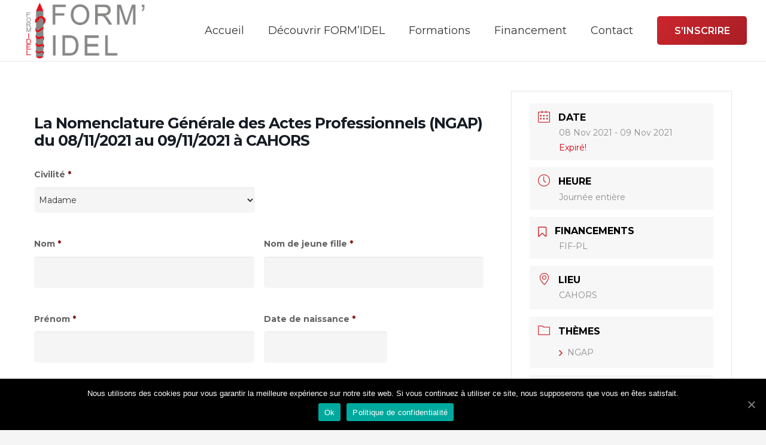

--- FILE ---
content_type: text/html; charset=UTF-8
request_url: https://www.form-idel.fr/formations/la-nomenclature-generale-des-actes-professionnels-ngap-du-08-11-2021-au-09-11-2021-a-cahors/
body_size: 25563
content:
<!DOCTYPE HTML>
<html lang="fr-FR">
<head>
	<meta charset="UTF-8">
	
        <script>
            var wpdm_site_url = 'https://www.form-idel.fr/';
            var wpdm_home_url = 'https://www.form-idel.fr/';
            var ajax_url = 'https://www.form-idel.fr/wp-admin/admin-ajax.php';
            var ajaxurl = 'https://www.form-idel.fr/wp-admin/admin-ajax.php';
            var wpdm_ajax_url = 'https://www.form-idel.fr/wp-admin/admin-ajax.php';
            var wpdm_ajax_popup = '0';
        </script>


        <title>La Nomenclature Générale des Actes Professionnels (NGAP) du 08/11/2021 au 09/11/2021 à CAHORS &#8211; Form-Idel</title>
<meta name='robots' content='max-image-preview:large' />
<link rel='dns-prefetch' href='//fonts.googleapis.com' />
<link rel='dns-prefetch' href='//use.fontawesome.com' />
<link rel='dns-prefetch' href='//s.w.org' />
<link rel="alternate" type="application/rss+xml" title="Form-Idel &raquo; Flux" href="https://www.form-idel.fr/feed/" />
<meta name="viewport" content="width=device-width, initial-scale=1">
<meta name="SKYPE_TOOLBAR" content="SKYPE_TOOLBAR_PARSER_COMPATIBLE">
<meta name="theme-color" content="#f5f5f5">
<meta property="og:title" content="La Nomenclature Générale des Actes Professionnels (NGAP) du 08/11/2021 au 09/11/2021 à CAHORS &#8211; Form-Idel">
<meta property="og:url" content="https://www.form-idel.fr/formations/la-nomenclature-generale-des-actes-professionnels-ngap-du-08-11-2021-au-09-11-2021-a-cahors/">
<meta property="og:locale" content="fr_FR">
<meta property="og:site_name" content="Form-Idel">
<meta property="og:type" content="article">
		<script type="text/javascript">
			window._wpemojiSettings = {"baseUrl":"https:\/\/s.w.org\/images\/core\/emoji\/13.1.0\/72x72\/","ext":".png","svgUrl":"https:\/\/s.w.org\/images\/core\/emoji\/13.1.0\/svg\/","svgExt":".svg","source":{"concatemoji":"https:\/\/www.form-idel.fr\/wp-includes\/js\/wp-emoji-release.min.js?ver=5.8.12"}};
			!function(e,a,t){var n,r,o,i=a.createElement("canvas"),p=i.getContext&&i.getContext("2d");function s(e,t){var a=String.fromCharCode;p.clearRect(0,0,i.width,i.height),p.fillText(a.apply(this,e),0,0);e=i.toDataURL();return p.clearRect(0,0,i.width,i.height),p.fillText(a.apply(this,t),0,0),e===i.toDataURL()}function c(e){var t=a.createElement("script");t.src=e,t.defer=t.type="text/javascript",a.getElementsByTagName("head")[0].appendChild(t)}for(o=Array("flag","emoji"),t.supports={everything:!0,everythingExceptFlag:!0},r=0;r<o.length;r++)t.supports[o[r]]=function(e){if(!p||!p.fillText)return!1;switch(p.textBaseline="top",p.font="600 32px Arial",e){case"flag":return s([127987,65039,8205,9895,65039],[127987,65039,8203,9895,65039])?!1:!s([55356,56826,55356,56819],[55356,56826,8203,55356,56819])&&!s([55356,57332,56128,56423,56128,56418,56128,56421,56128,56430,56128,56423,56128,56447],[55356,57332,8203,56128,56423,8203,56128,56418,8203,56128,56421,8203,56128,56430,8203,56128,56423,8203,56128,56447]);case"emoji":return!s([10084,65039,8205,55357,56613],[10084,65039,8203,55357,56613])}return!1}(o[r]),t.supports.everything=t.supports.everything&&t.supports[o[r]],"flag"!==o[r]&&(t.supports.everythingExceptFlag=t.supports.everythingExceptFlag&&t.supports[o[r]]);t.supports.everythingExceptFlag=t.supports.everythingExceptFlag&&!t.supports.flag,t.DOMReady=!1,t.readyCallback=function(){t.DOMReady=!0},t.supports.everything||(n=function(){t.readyCallback()},a.addEventListener?(a.addEventListener("DOMContentLoaded",n,!1),e.addEventListener("load",n,!1)):(e.attachEvent("onload",n),a.attachEvent("onreadystatechange",function(){"complete"===a.readyState&&t.readyCallback()})),(n=t.source||{}).concatemoji?c(n.concatemoji):n.wpemoji&&n.twemoji&&(c(n.twemoji),c(n.wpemoji)))}(window,document,window._wpemojiSettings);
		</script>
		<style type="text/css">
img.wp-smiley,
img.emoji {
	display: inline !important;
	border: none !important;
	box-shadow: none !important;
	height: 1em !important;
	width: 1em !important;
	margin: 0 .07em !important;
	vertical-align: -0.1em !important;
	background: none !important;
	padding: 0 !important;
}
</style>
	<link rel='stylesheet' id='mec-select2-style-css'  href='https://www.form-idel.fr/wp-content/plugins/modern-events-calendar/assets/packages/select2/select2.min.css?ver=5.8.12' type='text/css' media='all' />
<link rel='stylesheet' id='mec-font-icons-css'  href='https://www.form-idel.fr/wp-content/plugins/modern-events-calendar/assets/css/iconfonts.css?ver=5.8.12' type='text/css' media='all' />
<link rel='stylesheet' id='mec-frontend-style-css'  href='https://www.form-idel.fr/wp-content/plugins/modern-events-calendar/assets/css/frontend.min.css?ver=5.11.5' type='text/css' media='all' />
<link rel='stylesheet' id='mec-tooltip-style-css'  href='https://www.form-idel.fr/wp-content/plugins/modern-events-calendar/assets/packages/tooltip/tooltip.css?ver=5.8.12' type='text/css' media='all' />
<link rel='stylesheet' id='mec-tooltip-shadow-style-css'  href='https://www.form-idel.fr/wp-content/plugins/modern-events-calendar/assets/packages/tooltip/tooltipster-sideTip-shadow.min.css?ver=5.8.12' type='text/css' media='all' />
<link rel='stylesheet' id='mec-featherlight-style-css'  href='https://www.form-idel.fr/wp-content/plugins/modern-events-calendar/assets/packages/featherlight/featherlight.css?ver=5.8.12' type='text/css' media='all' />
<link rel='stylesheet' id='mec-google-fonts-css'  href='//fonts.googleapis.com/css?family=Montserrat%3A400%2C700%7CRoboto%3A100%2C300%2C400%2C700&#038;ver=5.8.12' type='text/css' media='all' />
<link rel='stylesheet' id='mec-dynamic-styles-css'  href='https://www.form-idel.fr/wp-content/plugins/modern-events-calendar/assets/css/dyncss.css?ver=5.8.12' type='text/css' media='all' />
<style id='mec-dynamic-styles-inline-css' type='text/css'>
.mec-event-grid-minimal .mec-modal-booking-button:hover, .mec-timeline-event .mec-modal-booking-button, .mec-timetable-t2-col .mec-modal-booking-button:hover, .mec-event-container-classic .mec-modal-booking-button:hover, .mec-calendar-events-side .mec-modal-booking-button:hover, .mec-event-grid-yearly  .mec-modal-booking-button, .mec-events-agenda .mec-modal-booking-button, .mec-event-grid-simple .mec-modal-booking-button, .mec-event-list-minimal  .mec-modal-booking-button:hover, .mec-timeline-month-divider,  .mec-wrap.colorskin-custom .mec-totalcal-box .mec-totalcal-view span:hover,.mec-wrap.colorskin-custom .mec-calendar.mec-event-calendar-classic .mec-selected-day,.mec-wrap.colorskin-custom .mec-color, .mec-wrap.colorskin-custom .mec-event-sharing-wrap .mec-event-sharing > li:hover a, .mec-wrap.colorskin-custom .mec-color-hover:hover, .mec-wrap.colorskin-custom .mec-color-before *:before ,.mec-wrap.colorskin-custom .mec-widget .mec-event-grid-classic.owl-carousel .owl-nav i,.mec-wrap.colorskin-custom .mec-event-list-classic a.magicmore:hover,.mec-wrap.colorskin-custom .mec-event-grid-simple:hover .mec-event-title,.mec-wrap.colorskin-custom .mec-single-event .mec-event-meta dd.mec-events-event-categories:before,.mec-wrap.colorskin-custom .mec-single-event-date:before,.mec-wrap.colorskin-custom .mec-single-event-time:before,.mec-wrap.colorskin-custom .mec-events-meta-group.mec-events-meta-group-venue:before,.mec-wrap.colorskin-custom .mec-calendar .mec-calendar-side .mec-previous-month i,.mec-wrap.colorskin-custom .mec-calendar .mec-calendar-side .mec-next-month,.mec-wrap.colorskin-custom .mec-calendar .mec-calendar-side .mec-previous-month:hover,.mec-wrap.colorskin-custom .mec-calendar .mec-calendar-side .mec-next-month:hover,.mec-wrap.colorskin-custom .mec-calendar.mec-event-calendar-classic dt.mec-selected-day:hover,.mec-wrap.colorskin-custom .mec-infowindow-wp h5 a:hover, .colorskin-custom .mec-events-meta-group-countdown .mec-end-counts h3,.mec-calendar .mec-calendar-side .mec-next-month i,.mec-wrap .mec-totalcal-box i,.mec-calendar .mec-event-article .mec-event-title a:hover,.mec-attendees-list-details .mec-attendee-profile-link a:hover,.mec-wrap.colorskin-custom .mec-next-event-details li i, .mec-next-event-details i:before, .mec-marker-infowindow-wp .mec-marker-infowindow-count, .mec-next-event-details a,.mec-wrap.colorskin-custom .mec-events-masonry-cats a.mec-masonry-cat-selected,.lity .mec-color,.lity .mec-color-before :before,.lity .mec-color-hover:hover,.lity .mec-wrap .mec-color,.lity .mec-wrap .mec-color-before :before,.lity .mec-wrap .mec-color-hover:hover,.leaflet-popup-content .mec-color,.leaflet-popup-content .mec-color-before :before,.leaflet-popup-content .mec-color-hover:hover,.leaflet-popup-content .mec-wrap .mec-color,.leaflet-popup-content .mec-wrap .mec-color-before :before,.leaflet-popup-content .mec-wrap .mec-color-hover:hover, .mec-calendar.mec-calendar-daily .mec-calendar-d-table .mec-daily-view-day.mec-daily-view-day-active.mec-color, .mec-map-boxshow div .mec-map-view-event-detail.mec-event-detail i,.mec-map-boxshow div .mec-map-view-event-detail.mec-event-detail:hover,.mec-map-boxshow .mec-color,.mec-map-boxshow .mec-color-before :before,.mec-map-boxshow .mec-color-hover:hover,.mec-map-boxshow .mec-wrap .mec-color,.mec-map-boxshow .mec-wrap .mec-color-before :before,.mec-map-boxshow .mec-wrap .mec-color-hover:hover{color: #cc252d}.mec-skin-carousel-container .mec-event-footer-carousel-type3 .mec-modal-booking-button:hover, .mec-wrap .mec-map-lightbox-wp.mec-event-list-classic .mec-event-date,.mec-wrap.colorskin-custom .mec-event-sharing .mec-event-share:hover .event-sharing-icon,.mec-wrap.colorskin-custom .mec-event-grid-clean .mec-event-date,.mec-wrap.colorskin-custom .mec-event-list-modern .mec-event-sharing > li:hover a i,.mec-wrap.colorskin-custom .mec-event-list-modern .mec-event-sharing .mec-event-share:hover .mec-event-sharing-icon,.mec-wrap.colorskin-custom .mec-event-list-modern .mec-event-sharing li:hover a i,.mec-wrap.colorskin-custom .mec-calendar:not(.mec-event-calendar-classic) .mec-selected-day,.mec-wrap.colorskin-custom .mec-calendar .mec-selected-day:hover,.mec-wrap.colorskin-custom .mec-calendar .mec-calendar-row  dt.mec-has-event:hover,.mec-wrap.colorskin-custom .mec-calendar .mec-has-event:after, .mec-wrap.colorskin-custom .mec-bg-color, .mec-wrap.colorskin-custom .mec-bg-color-hover:hover, .colorskin-custom .mec-event-sharing-wrap:hover > li, .mec-wrap.colorskin-custom .mec-totalcal-box .mec-totalcal-view span.mec-totalcalview-selected,.mec-wrap .flip-clock-wrapper ul li a div div.inn,.mec-wrap .mec-totalcal-box .mec-totalcal-view span.mec-totalcalview-selected,.event-carousel-type1-head .mec-event-date-carousel,.mec-event-countdown-style3 .mec-event-date,#wrap .mec-wrap article.mec-event-countdown-style1,.mec-event-countdown-style1 .mec-event-countdown-part3 a.mec-event-button,.mec-wrap .mec-event-countdown-style2,.mec-map-get-direction-btn-cnt input[type="submit"],.mec-booking button,span.mec-marker-wrap,.mec-wrap.colorskin-custom .mec-timeline-events-container .mec-timeline-event-date:before{background-color: #cc252d;}.mec-skin-carousel-container .mec-event-footer-carousel-type3 .mec-modal-booking-button:hover, .mec-timeline-month-divider, .mec-wrap.colorskin-custom .mec-single-event .mec-speakers-details ul li .mec-speaker-avatar a:hover img,.mec-wrap.colorskin-custom .mec-event-list-modern .mec-event-sharing > li:hover a i,.mec-wrap.colorskin-custom .mec-event-list-modern .mec-event-sharing .mec-event-share:hover .mec-event-sharing-icon,.mec-wrap.colorskin-custom .mec-event-list-standard .mec-month-divider span:before,.mec-wrap.colorskin-custom .mec-single-event .mec-social-single:before,.mec-wrap.colorskin-custom .mec-single-event .mec-frontbox-title:before,.mec-wrap.colorskin-custom .mec-calendar .mec-calendar-events-side .mec-table-side-day, .mec-wrap.colorskin-custom .mec-border-color, .mec-wrap.colorskin-custom .mec-border-color-hover:hover, .colorskin-custom .mec-single-event .mec-frontbox-title:before, .colorskin-custom .mec-single-event .mec-events-meta-group-booking form > h4:before, .mec-wrap.colorskin-custom .mec-totalcal-box .mec-totalcal-view span.mec-totalcalview-selected,.mec-wrap .mec-totalcal-box .mec-totalcal-view span.mec-totalcalview-selected,.event-carousel-type1-head .mec-event-date-carousel:after,.mec-wrap.colorskin-custom .mec-events-masonry-cats a.mec-masonry-cat-selected, .mec-marker-infowindow-wp .mec-marker-infowindow-count, .mec-wrap.colorskin-custom .mec-events-masonry-cats a:hover{border-color: #cc252d;}.mec-wrap.colorskin-custom .mec-event-countdown-style3 .mec-event-date:after,.mec-wrap.colorskin-custom .mec-month-divider span:before{border-bottom-color:#cc252d;}.mec-wrap.colorskin-custom  article.mec-event-countdown-style1 .mec-event-countdown-part2:after{border-color: transparent transparent transparent #cc252d;}.mec-wrap.colorskin-custom .mec-box-shadow-color { box-shadow: 0 4px 22px -7px #cc252d;}.mec-timeline-event .mec-modal-booking-button, .mec-events-timeline-wrap:before, .mec-wrap.colorskin-custom .mec-timeline-event-local-time, .mec-wrap.colorskin-custom .mec-timeline-event-time ,.mec-wrap.colorskin-custom .mec-timeline-event-location { background: rgba(204,37,45,.11);}.mec-wrap.colorskin-custom .mec-timeline-events-container .mec-timeline-event-date:after { background: rgba(204,37,45,.3);}
</style>
<link rel='stylesheet' id='mec-lity-style-css'  href='https://www.form-idel.fr/wp-content/plugins/modern-events-calendar/assets/packages/lity/lity.min.css?ver=5.8.12' type='text/css' media='all' />
<link rel='stylesheet' id='cookie-notice-front-css'  href='https://www.form-idel.fr/wp-content/plugins/cookie-notice/css/front.min.css?ver=5.8.12' type='text/css' media='all' />
<link rel='stylesheet' id='wpdm-font-awesome-css'  href='https://use.fontawesome.com/releases/v5.12.1/css/all.css?ver=5.8.12' type='text/css' media='all' />
<link rel='stylesheet' id='wpdm-front-bootstrap-css'  href='https://www.form-idel.fr/wp-content/plugins/download-manager/assets/bootstrap/css/bootstrap.min.css?ver=5.8.12' type='text/css' media='all' />
<link rel='stylesheet' id='wpdm-front-css'  href='https://www.form-idel.fr/wp-content/plugins/download-manager/assets/css/front.css?ver=5.8.12' type='text/css' media='all' />
<link rel='stylesheet' id='post-worktime-logger-css'  href='https://www.form-idel.fr/wp-content/plugins/post-worktime-logger/resources/css/post-worktime-logger.css?ver=5.8.12' type='text/css' media='all' />
<link rel='stylesheet' id='us-fonts-css'  href='https://fonts.googleapis.com/css?family=Montserrat%3A600%7COpen+Sans%3A400%2C700&#038;display=swap&#038;ver=5.8.12' type='text/css' media='all' />
<link rel='stylesheet' id='gforms_reset_css-css'  href='https://www.form-idel.fr/wp-content/plugins/gravityforms/css/formreset.min.css?ver=2.4.21.5' type='text/css' media='all' />
<link rel='stylesheet' id='gforms_formsmain_css-css'  href='https://www.form-idel.fr/wp-content/plugins/gravityforms/css/formsmain.min.css?ver=2.4.21.5' type='text/css' media='all' />
<link rel='stylesheet' id='gforms_ready_class_css-css'  href='https://www.form-idel.fr/wp-content/plugins/gravityforms/css/readyclass.min.css?ver=2.4.21.5' type='text/css' media='all' />
<link rel='stylesheet' id='gforms_browsers_css-css'  href='https://www.form-idel.fr/wp-content/plugins/gravityforms/css/browsers.min.css?ver=2.4.21.5' type='text/css' media='all' />
<link rel='stylesheet' id='us-style-css'  href='https://www.form-idel.fr/wp-content/themes/FormIdel/css/style.min.css?ver=7.11' type='text/css' media='all' />
<link rel='stylesheet' id='us-gravityforms-css'  href='https://www.form-idel.fr/wp-content/themes/FormIdel/common/css/plugins/gravityforms.min.css?ver=7.11' type='text/css' media='all' />
<link rel='stylesheet' id='theme-style-css'  href='https://www.form-idel.fr/wp-content/themes/FormIdel-child/style.css?ver=7.11' type='text/css' media='all' />
<link rel='stylesheet' id='bsf-Defaults-css'  href='https://www.form-idel.fr/wp-content/uploads/smile_fonts/Defaults/Defaults.css?ver=3.19.6' type='text/css' media='all' />
<script type='text/javascript' src='https://www.form-idel.fr/wp-includes/js/jquery/jquery.min.js?ver=3.6.0' id='jquery-core-js'></script>
<script type='text/javascript' src='https://www.form-idel.fr/wp-includes/js/jquery/jquery-migrate.min.js?ver=3.3.2' id='jquery-migrate-js'></script>
<script type='text/javascript' src='https://www.form-idel.fr/wp-content/plugins/modern-events-calendar/assets/js/jquery.typewatch.js?ver=5.8.12' id='mec-typekit-script-js'></script>
<script type='text/javascript' src='https://www.form-idel.fr/wp-content/plugins/modern-events-calendar/assets/packages/featherlight/featherlight.js?ver=5.8.12' id='mec-featherlight-script-js'></script>
<script type='text/javascript' src='https://www.form-idel.fr/wp-content/plugins/modern-events-calendar/assets/packages/select2/select2.full.min.js?ver=5.8.12' id='mec-select2-script-js'></script>
<script type='text/javascript' id='mec-frontend-script-js-extra'>
/* <![CDATA[ */
var mecdata = {"day":"jour","days":"jours","hour":"heure","hours":"heures","minute":"minute","minutes":"minutes","second":"seconde","seconds":"secondes","elementor_edit_mode":"no","recapcha_key":"","ajax_url":"https:\/\/www.form-idel.fr\/wp-admin\/admin-ajax.php","fes_nonce":"f4f72d314e","current_year":"2026","current_month":"01","datepicker_format":"dd-mm-yy&d-m-Y"};
/* ]]> */
</script>
<script type='text/javascript' src='https://www.form-idel.fr/wp-content/plugins/modern-events-calendar/assets/js/frontend.js?ver=5.11.5' id='mec-frontend-script-js'></script>
<script type='text/javascript' src='https://www.form-idel.fr/wp-content/plugins/modern-events-calendar/assets/packages/tooltip/tooltip.js?ver=5.8.12' id='mec-tooltip-script-js'></script>
<script type='text/javascript' src='https://www.form-idel.fr/wp-content/plugins/modern-events-calendar/assets/js/events.js?ver=5.11.5' id='mec-events-script-js'></script>
<script type='text/javascript' src='https://www.form-idel.fr/wp-content/plugins/modern-events-calendar/assets/packages/lity/lity.min.js?ver=5.8.12' id='mec-lity-script-js'></script>
<script type='text/javascript' src='https://www.form-idel.fr/wp-content/plugins/modern-events-calendar/assets/packages/colorbrightness/colorbrightness.min.js?ver=5.8.12' id='mec-colorbrightness-script-js'></script>
<script type='text/javascript' src='https://www.form-idel.fr/wp-content/plugins/modern-events-calendar/assets/packages/owl-carousel/owl.carousel.min.js?ver=5.8.12' id='mec-owl-carousel-script-js'></script>
<script type='text/javascript' id='cookie-notice-front-js-extra'>
/* <![CDATA[ */
var cnArgs = {"ajaxUrl":"https:\/\/www.form-idel.fr\/wp-admin\/admin-ajax.php","nonce":"5626d5ad7c","hideEffect":"fade","position":"bottom","onScroll":"0","onScrollOffset":"100","onClick":"0","cookieName":"cookie_notice_accepted","cookieTime":"2592000","cookieTimeRejected":"2592000","cookiePath":"\/","cookieDomain":"","redirection":"0","cache":"0","refuse":"0","revokeCookies":"0","revokeCookiesOpt":"automatic","secure":"1","coronabarActive":"0"};
/* ]]> */
</script>
<script type='text/javascript' src='https://www.form-idel.fr/wp-content/plugins/cookie-notice/js/front.min.js?ver=1.3.2' id='cookie-notice-front-js'></script>
<script type='text/javascript' src='https://www.form-idel.fr/wp-content/plugins/download-manager/assets/bootstrap/js/popper.min.js?ver=5.8.12' id='wpdm-poper-js'></script>
<script type='text/javascript' src='https://www.form-idel.fr/wp-content/plugins/download-manager/assets/bootstrap/js/bootstrap.min.js?ver=5.8.12' id='wpdm-front-bootstrap-js'></script>
<script type='text/javascript' id='frontjs-js-extra'>
/* <![CDATA[ */
var wpdm_url = {"home":"https:\/\/www.form-idel.fr\/","site":"https:\/\/www.form-idel.fr\/","ajax":"https:\/\/www.form-idel.fr\/wp-admin\/admin-ajax.php"};
var wpdm_asset = {"bsversion":"","spinner":"<i class=\"fas fa-sun fa-spin\"><\/i>"};
/* ]]> */
</script>
<script type='text/javascript' src='https://www.form-idel.fr/wp-content/plugins/download-manager/assets/js/front.js?ver=5.3.0' id='frontjs-js'></script>
<script type='text/javascript' src='https://www.form-idel.fr/wp-content/plugins/gravityforms/js/jquery.json.min.js?ver=2.4.21.5' id='gform_json-js'></script>
<script type='text/javascript' id='gform_gravityforms-js-extra'>
/* <![CDATA[ */
var gf_global = {"gf_currency_config":{"name":"Euro","symbol_left":"","symbol_right":"&#8364;","symbol_padding":" ","thousand_separator":".","decimal_separator":",","decimals":2},"base_url":"https:\/\/www.form-idel.fr\/wp-content\/plugins\/gravityforms","number_formats":[],"spinnerUrl":"https:\/\/www.form-idel.fr\/wp-content\/plugins\/gravityforms\/images\/spinner.gif"};
/* ]]> */
</script>
<script type='text/javascript' src='https://www.form-idel.fr/wp-content/plugins/gravityforms/js/gravityforms.min.js?ver=2.4.21.5' id='gform_gravityforms-js'></script>
<script type='text/javascript' src='https://www.form-idel.fr/wp-content/plugins/gravityforms/js/conditional_logic.min.js?ver=2.4.21.5' id='gform_conditional_logic-js'></script>
<script type='text/javascript' src='https://www.form-idel.fr/wp-content/plugins/gravityforms/js/jquery.textareaCounter.plugin.min.js?ver=2.4.21.5' id='gform_textarea_counter-js'></script>
<link rel="https://api.w.org/" href="https://www.form-idel.fr/wp-json/" /><link rel="alternate" type="application/json" href="https://www.form-idel.fr/wp-json/wp/v2/mec-events/8271" /><link rel="EditURI" type="application/rsd+xml" title="RSD" href="https://www.form-idel.fr/xmlrpc.php?rsd" />
<link rel="wlwmanifest" type="application/wlwmanifest+xml" href="https://www.form-idel.fr/wp-includes/wlwmanifest.xml" /> 
<meta name="generator" content="WordPress 5.8.12" />
<link rel="canonical" href="https://www.form-idel.fr/formations/la-nomenclature-generale-des-actes-professionnels-ngap-du-08-11-2021-au-09-11-2021-a-cahors/" />
<link rel='shortlink' href='https://www.form-idel.fr/?p=8271' />
<link rel="alternate" type="application/json+oembed" href="https://www.form-idel.fr/wp-json/oembed/1.0/embed?url=https%3A%2F%2Fwww.form-idel.fr%2Fformations%2Fla-nomenclature-generale-des-actes-professionnels-ngap-du-08-11-2021-au-09-11-2021-a-cahors%2F" />
<link rel="alternate" type="text/xml+oembed" href="https://www.form-idel.fr/wp-json/oembed/1.0/embed?url=https%3A%2F%2Fwww.form-idel.fr%2Fformations%2Fla-nomenclature-generale-des-actes-professionnels-ngap-du-08-11-2021-au-09-11-2021-a-cahors%2F&#038;format=xml" />
		<script>
			if ( ! /Android|webOS|iPhone|iPad|iPod|BlackBerry|IEMobile|Opera Mini/i.test( navigator.userAgent ) ) {
				var root = document.getElementsByTagName( 'html' )[ 0 ]
				root.className += " no-touch";
			}
		</script>
		<meta name="generator" content="Powered by WPBakery Page Builder - drag and drop page builder for WordPress."/>
<link rel="icon" href="https://www.form-idel.fr/wp-content/uploads/2020/12/favicon-48x48.png" sizes="32x32" />
<link rel="icon" href="https://www.form-idel.fr/wp-content/uploads/2020/12/favicon.png" sizes="192x192" />
<link rel="apple-touch-icon" href="https://www.form-idel.fr/wp-content/uploads/2020/12/favicon.png" />
<meta name="msapplication-TileImage" content="https://www.form-idel.fr/wp-content/uploads/2020/12/favicon.png" />
<noscript><style> .wpb_animate_when_almost_visible { opacity: 1; }</style></noscript><meta name="generator" content="WordPress Download Manager 5.3.0" />
                <link href="https://fonts.googleapis.com/css?family=Rubik"
              rel="stylesheet">
        <style>
            .w3eden .fetfont,
            .w3eden .btn,
            .w3eden .btn.wpdm-front h3.title,
            .w3eden .wpdm-social-lock-box .IN-widget a span:last-child,
            .w3eden #xfilelist .panel-heading,
            .w3eden .wpdm-frontend-tabs a,
            .w3eden .alert:before,
            .w3eden .panel .panel-heading,
            .w3eden .discount-msg,
            .w3eden .panel.dashboard-panel h3,
            .w3eden #wpdm-dashboard-sidebar .list-group-item,
            .w3eden #package-description .wp-switch-editor,
            .w3eden .w3eden.author-dashbboard .nav.nav-tabs li a,
            .w3eden .wpdm_cart thead th,
            .w3eden #csp .list-group-item,
            .w3eden .modal-title {
                font-family: Rubik, -apple-system, BlinkMacSystemFont, "Segoe UI", Roboto, Helvetica, Arial, sans-serif, "Apple Color Emoji", "Segoe UI Emoji", "Segoe UI Symbol";
                text-transform: uppercase;
                font-weight: 700;
            }
            .w3eden #csp .list-group-item {
                text-transform: unset;
            }


        </style>
            <style>
        /* WPDM Link Template Styles */        </style>
                <style>

            :root {
                --color-primary: #4a8eff;
                --color-primary-rgb: 74, 142, 255;
                --color-primary-hover: #4a8eff;
                --color-primary-active: #4a8eff;
                --color-secondary: #4a8eff;
                --color-secondary-rgb: 74, 142, 255;
                --color-secondary-hover: #4a8eff;
                --color-secondary-active: #4a8eff;
                --color-success: #18ce0f;
                --color-success-rgb: 24, 206, 15;
                --color-success-hover: #4a8eff;
                --color-success-active: #4a8eff;
                --color-info: #2CA8FF;
                --color-info-rgb: 44, 168, 255;
                --color-info-hover: #2CA8FF;
                --color-info-active: #2CA8FF;
                --color-warning: #f29e0f;
                --color-warning-rgb: 242, 158, 15;
                --color-warning-hover: orange;
                --color-warning-active: orange;
                --color-danger: #ff5062;
                --color-danger-rgb: 255, 80, 98;
                --color-danger-hover: #ff5062;
                --color-danger-active: #ff5062;
                --color-green: #30b570;
                --color-blue: #0073ff;
                --color-purple: #8557D3;
                --color-red: #ff5062;
                --color-muted: rgba(69, 89, 122, 0.6);
                --wpdm-font: "Rubik", -apple-system, BlinkMacSystemFont, "Segoe UI", Roboto, Helvetica, Arial, sans-serif, "Apple Color Emoji", "Segoe UI Emoji", "Segoe UI Symbol";
            }

            .wpdm-download-link.btn.btn-primary {
                border-radius: 4px;
            }


        </style>
        		<style id="us-icon-fonts">@font-face{font-display:block;font-style:normal;font-family:"fontawesome";font-weight:900;src:url("https://www.form-idel.fr/wp-content/themes/FormIdel/fonts/fa-solid-900.woff2?ver=7.11") format("woff2"),url("https://www.form-idel.fr/wp-content/themes/FormIdel/fonts/fa-solid-900.woff?ver=7.11") format("woff")}.fas{font-family:"fontawesome";font-weight:900}@font-face{font-display:block;font-style:normal;font-family:"fontawesome";font-weight:400;src:url("https://www.form-idel.fr/wp-content/themes/FormIdel/fonts/fa-regular-400.woff2?ver=7.11") format("woff2"),url("https://www.form-idel.fr/wp-content/themes/FormIdel/fonts/fa-regular-400.woff?ver=7.11") format("woff")}.far{font-family:"fontawesome";font-weight:400}@font-face{font-display:block;font-style:normal;font-family:"fontawesome";font-weight:300;src:url("https://www.form-idel.fr/wp-content/themes/FormIdel/fonts/fa-light-300.woff2?ver=7.11") format("woff2"),url("https://www.form-idel.fr/wp-content/themes/FormIdel/fonts/fa-light-300.woff?ver=7.11") format("woff")}.fal{font-family:"fontawesome";font-weight:300}@font-face{font-display:block;font-style:normal;font-family:"Font Awesome 5 Duotone";font-weight:900;src:url("https://www.form-idel.fr/wp-content/themes/FormIdel/fonts/fa-duotone-900.woff2?ver=7.11") format("woff2"),url("https://www.form-idel.fr/wp-content/themes/FormIdel/fonts/fa-duotone-900.woff?ver=7.11") format("woff")}.fad{font-family:"Font Awesome 5 Duotone";font-weight:900}.fad{position:relative}.fad:before{position:absolute}.fad:after{opacity:0.4}@font-face{font-display:block;font-style:normal;font-family:"Font Awesome 5 Brands";font-weight:400;src:url("https://www.form-idel.fr/wp-content/themes/FormIdel/fonts/fa-brands-400.woff2?ver=7.11") format("woff2"),url("https://www.form-idel.fr/wp-content/themes/FormIdel/fonts/fa-brands-400.woff?ver=7.11") format("woff")}.fab{font-family:"Font Awesome 5 Brands";font-weight:400}@font-face{font-display:block;font-style:normal;font-family:"Material Icons";font-weight:400;src:url("https://www.form-idel.fr/wp-content/themes/FormIdel/fonts/material-icons.woff2?ver=7.11") format("woff2"),url("https://www.form-idel.fr/wp-content/themes/FormIdel/fonts/material-icons.woff?ver=7.11") format("woff")}.material-icons{font-family:"Material Icons";font-weight:400}</style>
				<style id="us-theme-options-css">.style_phone6-1>*{background-image:url(https://www.form-idel.fr/wp-content/themes/FormIdel/img/phone-6-black-real.png)}.style_phone6-2>*{background-image:url(https://www.form-idel.fr/wp-content/themes/FormIdel/img/phone-6-white-real.png)}.style_phone6-3>*{background-image:url(https://www.form-idel.fr/wp-content/themes/FormIdel/img/phone-6-black-flat.png)}.style_phone6-4>*{background-image:url(https://www.form-idel.fr/wp-content/themes/FormIdel/img/phone-6-white-flat.png)}.leaflet-default-icon-path{background-image:url(https://www.form-idel.fr/wp-content/themes/FormIdel/common/css/vendor/images/marker-icon.png)}html,.l-header .widget,.menu-item-object-us_page_block{font-family:'Open Sans',sans-serif;font-weight:400;font-size:16px;line-height:28px}h1{font-family:'Montserrat',sans-serif;font-weight:600;font-size:3.5rem;line-height:1.20;letter-spacing:-0.02em;margin-bottom:1.5rem}h2{font-family:'Montserrat',sans-serif;font-weight:400;font-size:2.5rem;line-height:1.4;letter-spacing:-0.02em;margin-bottom:1.5rem}h3{font-family:'Montserrat',sans-serif;font-weight:400;font-size:2rem;line-height:1.4;letter-spacing:-0.02em;margin-bottom:1.5rem}.widgettitle,.comment-reply-title,h4{font-family:'Montserrat',sans-serif;font-weight:400;font-size:1.5rem;line-height:1.4;letter-spacing:-0.02em;margin-bottom:1.5rem}h5{font-family:'Montserrat',sans-serif;font-weight:400;font-size:1.40rem;line-height:1.4;letter-spacing:-0.02em;margin-bottom:1.5rem}h6{font-family:'Montserrat',sans-serif;font-weight:400;font-size:1.20rem;line-height:1.4;letter-spacing:-0.02em;margin-bottom:1.5rem}@media (max-width:767px){html{font-size:16px;line-height:26px}h1{font-size:2.5rem}h1.vc_custom_heading:not([class*="us_custom_"]){font-size:2.5rem!important}h2{font-size:2rem}h2.vc_custom_heading:not([class*="us_custom_"]){font-size:2rem!important}h3{font-size:1.8rem}h3.vc_custom_heading:not([class*="us_custom_"]){font-size:1.8rem!important}h4,.widgettitle,.comment-reply-title{font-size:1.5rem}h4.vc_custom_heading:not([class*="us_custom_"]){font-size:1.5rem!important}h5{font-size:1.40rem}h5.vc_custom_heading:not([class*="us_custom_"]){font-size:1.40rem!important}h6{font-size:1.20rem}h6.vc_custom_heading:not([class*="us_custom_"]){font-size:1.20rem!important}}body{background:#f5f5f5}.l-canvas.type_boxed,.l-canvas.type_boxed .l-subheader,.l-canvas.type_boxed~.l-footer{max-width:1240px}.l-subheader-h,.l-section-h,.l-main .aligncenter,.w-tabs-section-content-h{max-width:1200px}.post-password-form{max-width:calc(1200px + 5rem)}@media screen and (max-width:1280px){.l-main .aligncenter{max-width:calc(100vw - 5rem)}}.l-section.height_custom{padding-top:5vmax;padding-bottom:5vmax}.g-cols .l-sidebar{width:25%}.g-cols .l-content{width:75%}@media (min-width:900px){body.footer_reveal .l-canvas{position:relative;z-index:1}body.footer_reveal .l-footer{position:fixed;bottom:0}}@media (max-width:899px){.l-canvas{overflow:hidden}.g-cols.reversed{flex-direction:column-reverse}.g-cols>div:not([class*=" vc_col-"]){width:100%;margin:0 0 1.5rem}.g-cols.type_boxes>div,.g-cols.reversed>div:first-child,.g-cols:not(.reversed)>div:last-child,.g-cols>div.has-fill{margin-bottom:0}.g-cols.type_default>.wpb_column.stretched{margin-left:-1rem;margin-right:-1rem;width:auto}.g-cols.type_boxes>.wpb_column.stretched{margin-left:-2.5rem;margin-right:-2.5rem;width:auto}.align_center_xs,.align_center_xs .w-socials{text-align:center}.align_center_xs .w-hwrapper>*{margin:0.5rem 0;width:100%}}@media (min-width:900px){.l-section.for_sidebar.at_left>div>.g-cols{flex-direction:row-reverse}.vc_column-inner.type_sticky>.wpb_wrapper{position:-webkit-sticky;position:sticky}}@media screen and (min-width:1280px){.g-cols.type_default>.wpb_column.stretched:first-of-type{margin-left:calc(600px + 1.5rem - 50vw)}.g-cols.type_default>.wpb_column.stretched:last-of-type{margin-right:calc(600px + 1.5rem - 50vw)}.g-cols.type_boxes>.wpb_column.stretched:first-of-type{margin-left:calc(600px - 50vw)}.g-cols.type_boxes>.wpb_column.stretched:last-of-type{margin-right:calc(600px - 50vw)}}button[type="submit"]:not(.w-btn),input[type="submit"]{font-size:16px;line-height:1.20!important;font-weight:600;font-style:normal;text-transform:uppercase;letter-spacing:0em;border-radius:0.3em;padding:0.9em 1.8em;box-shadow:0 0em 0em rgba(0,0,0,0.2);background:linear-gradient(135deg,#cc252d,#a81f25);border-color:transparent;color:#ffffff!important}button[type="submit"]:not(.w-btn):before,input[type="submit"]{border-width:0px}.no-touch button[type="submit"]:not(.w-btn):hover,.no-touch input[type="submit"]:hover{box-shadow:0 0em 0em rgba(0,0,0,0.2);background:linear-gradient(135deg,#a81f25,#cc252d);border-color:transparent;color:#ffffff!important}.us-nav-style_1>*,.navstyle_1>.owl-nav div,.us-btn-style_1{font-size:16px;line-height:1.20!important;font-weight:600;font-style:normal;text-transform:uppercase;letter-spacing:0em;border-radius:0.3em;padding:0.9em 1.8em;background:linear-gradient(135deg,#cc252d,#a81f25);border-color:transparent;color:#ffffff!important;box-shadow:0 0em 0em rgba(0,0,0,0.2)}.us-nav-style_1>*:before,.navstyle_1>.owl-nav div:before,.us-btn-style_1:before{border-width:0px}.us-nav-style_1>span.current,.no-touch .us-nav-style_1>a:hover,.no-touch .navstyle_1>.owl-nav div:hover,.no-touch .us-btn-style_1:hover{box-shadow:0 0em 0em rgba(0,0,0,0.2);background:linear-gradient(135deg,#a81f25,#cc252d);border-color:transparent;color:#ffffff!important}.us-nav-style_1>*{min-width:calc(1.20em + 2 * 0.9em)}.us-btn-style_1{overflow:hidden;-webkit-transform:translateZ(0)}.us-btn-style_1>*{position:relative;z-index:1}.no-touch .us-btn-style_1:hover{background:linear-gradient(135deg,#cc252d,#a81f25)}.no-touch .us-btn-style_1:after{content:"";position:absolute;top:0;left:0;right:0;bottom:0;opacity:0;transition:opacity 0.3s;background:linear-gradient(135deg,#a81f25,#cc252d)}.no-touch .us-btn-style_1:hover:after{opacity:1}.us-nav-style_2>*,.navstyle_2>.owl-nav div,.us-btn-style_2{font-size:16px;line-height:1.2!important;font-weight:600;font-style:normal;text-transform:uppercase;letter-spacing:0em;border-radius:0.3em;padding:0.9em 1.8em;background:#e8e8e8;border-color:transparent;color:#333333!important;box-shadow:0 0em 0em rgba(0,0,0,0.2)}.us-nav-style_2>*:before,.navstyle_2>.owl-nav div:before,.us-btn-style_2:before{border-width:0px}.us-nav-style_2>span.current,.no-touch .us-nav-style_2>a:hover,.no-touch .navstyle_2>.owl-nav div:hover,.no-touch .us-btn-style_2:hover{box-shadow:0 0em 0em rgba(0,0,0,0.2);background:#dddddd;border-color:transparent;color:#333333!important}.us-nav-style_2>*{min-width:calc(1.2em + 2 * 0.9em)}.us-nav-style_3>*,.navstyle_3>.owl-nav div,.us-btn-style_3{font-size:16px;line-height:1.2!important;font-weight:600;font-style:normal;text-transform:uppercase;letter-spacing:0em;border-radius:0.3em;padding:0.9em 1.8em;background:transparent;border-color:#cc252d;color:#cc252d!important;box-shadow:0 0em 0em rgba(0,0,0,0.2)}.us-nav-style_3>*:before,.navstyle_3>.owl-nav div:before,.us-btn-style_3:before{border-width:2px}.us-nav-style_3>span.current,.no-touch .us-nav-style_3>a:hover,.no-touch .navstyle_3>.owl-nav div:hover,.no-touch .us-btn-style_3:hover{box-shadow:0 0em 0em rgba(0,0,0,0.2);background:linear-gradient(135deg,#cc252d,#a81f25);border-color:#cc252d;color:#ffffff!important}.us-nav-style_3>*{min-width:calc(1.2em + 2 * 0.9em)}.us-btn-style_3{overflow:hidden;-webkit-transform:translateZ(0)}.us-btn-style_3>*{position:relative;z-index:1}.no-touch .us-btn-style_3:hover{background:transparent}.no-touch .us-btn-style_3:after{content:"";position:absolute;top:0;left:0;right:0;height:0;transition:height 0.3s;background:linear-gradient(135deg,#cc252d,#a81f25)}.no-touch .us-btn-style_3:hover:after{height:100%}.us-nav-style_4>*,.navstyle_4>.owl-nav div,.us-btn-style_4{font-size:16px;line-height:1.2!important;font-weight:700;font-style:normal;text-transform:uppercase;letter-spacing:0em;border-radius:0.3em;padding:0.8em 1.8em;background:#ffffff;border-color:transparent;color:#333333!important;box-shadow:0 0em 0em rgba(0,0,0,0.2)}.us-nav-style_4>*:before,.navstyle_4>.owl-nav div:before,.us-btn-style_4:before{border-width:3px}.us-nav-style_4>span.current,.no-touch .us-nav-style_4>a:hover,.no-touch .navstyle_4>.owl-nav div:hover,.no-touch .us-btn-style_4:hover{box-shadow:0 0em 0em rgba(0,0,0,0.2);background:transparent;border-color:#ffffff;color:#ffffff!important}.us-nav-style_4>*{min-width:calc(1.2em + 2 * 0.8em)}.us-nav-style_8>*,.navstyle_8>.owl-nav div,.us-btn-style_8{font-size:16px;line-height:1.2!important;font-weight:600;font-style:normal;text-transform:uppercase;letter-spacing:0em;border-radius:0.3em;padding:0.8em 1.8em;background:transparent;border-color:#ffffff;color:#ffffff!important;box-shadow:0 0em 0em rgba(0,0,0,0.2)}.us-nav-style_8>*:before,.navstyle_8>.owl-nav div:before,.us-btn-style_8:before{border-width:2px}.us-nav-style_8>span.current,.no-touch .us-nav-style_8>a:hover,.no-touch .navstyle_8>.owl-nav div:hover,.no-touch .us-btn-style_8:hover{box-shadow:0 0em 0em rgba(0,0,0,0.2);background:#ffffff;border-color:#ffffff;color:#333333!important}.us-nav-style_8>*{min-width:calc(1.2em + 2 * 0.8em)}.us-btn-style_8{overflow:hidden;-webkit-transform:translateZ(0)}.us-btn-style_8>*{position:relative;z-index:1}.no-touch .us-btn-style_8:hover{background:transparent}.no-touch .us-btn-style_8:after{content:"";position:absolute;top:0;left:0;right:0;height:0;transition:height 0.3s;background:#ffffff}.no-touch .us-btn-style_8:hover:after{height:100%}.us-nav-style_11>*,.navstyle_11>.owl-nav div,.us-btn-style_11{font-size:16px;line-height:1.2!important;font-weight:600;font-style:normal;text-transform:uppercase;letter-spacing:0em;border-radius:0.3em;padding:0.9em 1.8em;background:transparent;border-color:#333333;color:#333333!important;box-shadow:0 0em 0em rgba(0,0,0,0.2)}.us-nav-style_11>*:before,.navstyle_11>.owl-nav div:before,.us-btn-style_11:before{border-width:2px}.us-nav-style_11>span.current,.no-touch .us-nav-style_11>a:hover,.no-touch .navstyle_11>.owl-nav div:hover,.no-touch .us-btn-style_11:hover{box-shadow:0 0em 0em rgba(0,0,0,0.2);background:#333333;border-color:#333333;color:#ffffff!important}.us-nav-style_11>*{min-width:calc(1.2em + 2 * 0.9em)}.us-btn-style_11{overflow:hidden;-webkit-transform:translateZ(0)}.us-btn-style_11>*{position:relative;z-index:1}.no-touch .us-btn-style_11:hover{background:transparent}.no-touch .us-btn-style_11:after{content:"";position:absolute;top:0;left:0;right:0;height:0;transition:height 0.3s;background:#333333}.no-touch .us-btn-style_11:hover:after{height:100%}.us-nav-style_15>*,.navstyle_15>.owl-nav div,.us-btn-style_15{font-family:'Montserrat',sans-serif;font-size:20px;line-height:1.2!important;font-weight:700;font-style:normal;text-transform:none;letter-spacing:-0.02em;border-radius:0em;padding:0.8em 1.8em;background:transparent;border-image:linear-gradient(65deg,#2871e4,#e40d75) 1;color:#1a1a1a!important;box-shadow:0 0em 0em rgba(0,0,0,0.2)}.us-nav-style_15>*:before,.navstyle_15>.owl-nav div:before,.us-btn-style_15:before{border-width:2px}.us-nav-style_15>span.current,.no-touch .us-nav-style_15>a:hover,.no-touch .navstyle_15>.owl-nav div:hover,.no-touch .us-btn-style_15:hover{box-shadow:0 0.25em 0.5em rgba(0,0,0,0.2);background:linear-gradient(65deg,#2871e4,#e40d75);border-image:linear-gradient(65deg,#2871e4,#e40d75) 1;color:#ffffff!important}.us-nav-style_15>*{min-width:calc(1.2em + 2 * 0.8em)}.us-btn-style_15{overflow:hidden;-webkit-transform:translateZ(0)}.us-btn-style_15>*{position:relative;z-index:1}.no-touch .us-btn-style_15:hover{background:transparent}.no-touch .us-btn-style_15:after{content:"";position:absolute;top:0;left:0;right:0;bottom:0;opacity:0;transition:opacity 0.3s;background:linear-gradient(65deg,#2871e4,#e40d75)}.no-touch .us-btn-style_15:hover:after{opacity:1}.us-nav-style_16>*,.navstyle_16>.owl-nav div,.us-btn-style_16{font-family:'Open Sans',sans-serif;font-size:16px;line-height:1.20!important;font-weight:700;font-style:normal;text-transform:uppercase;letter-spacing:0em;border-radius:0.3em;padding:1em 2em;background:#fed012;border-color:transparent;color:#333333!important;box-shadow:0 0.05em 0.1em rgba(0,0,0,0.25)}.us-nav-style_16>*:before,.navstyle_16>.owl-nav div:before,.us-btn-style_16:before{border-width:0px}.us-nav-style_16>span.current,.no-touch .us-nav-style_16>a:hover,.no-touch .navstyle_16>.owl-nav div:hover,.no-touch .us-btn-style_16:hover{box-shadow:0 0.3em 0.6em rgba(0,0,0,0.25);background:#fed012;border-color:transparent;color:#333333!important}.us-nav-style_16>*{min-width:calc(1.20em + 2 * 1em)}.us-nav-style_17>*,.navstyle_17>.owl-nav div,.us-btn-style_17{font-family:'Montserrat',sans-serif;font-size:16px;line-height:1.2!important;font-weight:700;font-style:normal;text-transform:none;letter-spacing:-0.03em;border-radius:4em;padding:1em 2em;background:#646cfd;border-color:transparent;color:#ffffff!important;box-shadow:0 0.25em 0.5em rgba(100,108,253,0.4)}.us-nav-style_17>*:before,.navstyle_17>.owl-nav div:before,.us-btn-style_17:before{border-width:0px}.us-nav-style_17>span.current,.no-touch .us-nav-style_17>a:hover,.no-touch .navstyle_17>.owl-nav div:hover,.no-touch .us-btn-style_17:hover{box-shadow:0 0em 0em rgba(100,108,253,0.4);background:#646cfd;border-color:transparent;color:#ffffff!important}.us-nav-style_17>*{min-width:calc(1.2em + 2 * 1em)}.us-nav-style_18>*,.navstyle_18>.owl-nav div,.us-btn-style_18{font-family:Courier New,Courier,monospace;font-size:16px;line-height:1.2!important;font-weight:700;font-style:normal;text-transform:uppercase;letter-spacing:0.1em;border-radius:4em;padding:1em 2.5em;background:linear-gradient(50deg,#f74a00,#fcaa00);border-color:transparent;color:#ffffff!important;box-shadow:0 0.2em 0.4em rgba(247,74,0,0.55)}.us-nav-style_18>*:before,.navstyle_18>.owl-nav div:before,.us-btn-style_18:before{border-width:3px}.us-nav-style_18>span.current,.no-touch .us-nav-style_18>a:hover,.no-touch .navstyle_18>.owl-nav div:hover,.no-touch .us-btn-style_18:hover{box-shadow:0 0.4em 0.8em rgba(247,74,0,0.55);background:linear-gradient(50deg,#f74a00,#fcaa00);border-color:transparent;color:#ffffff!important}.us-nav-style_18>*{min-width:calc(1.2em + 2 * 1em)}.us-btn-style_18{overflow:hidden;-webkit-transform:translateZ(0)}.us-btn-style_18>*{position:relative;z-index:1}.no-touch .us-btn-style_18:hover{background:linear-gradient(50deg,#f74a00,#fcaa00)}.no-touch .us-btn-style_18:after{content:"";position:absolute;top:0;left:0;right:0;bottom:0;opacity:0;transition:opacity 0.3s;background:linear-gradient(50deg,#f74a00,#fcaa00)}.no-touch .us-btn-style_18:hover:after{opacity:1}.us-nav-style_19>*,.navstyle_19>.owl-nav div,.us-btn-style_19{font-family:'Open Sans',sans-serif;font-size:16px;line-height:1.2!important;font-weight:400;font-style:normal;text-transform:uppercase;letter-spacing:0.1em;border-radius:0em;padding:0.8em 1.20em;background:#c266d3;border-color:#c266d3;color:#ffffff!important;box-shadow:0 0em 0em rgba(194,102,211,0.5)}.us-nav-style_19>*:before,.navstyle_19>.owl-nav div:before,.us-btn-style_19:before{border-width:2px}.us-nav-style_19>span.current,.no-touch .us-nav-style_19>a:hover,.no-touch .navstyle_19>.owl-nav div:hover,.no-touch .us-btn-style_19:hover{box-shadow:0 0.6em 1.20em rgba(194,102,211,0.5);background:transparent;border-color:#c266d3;color:#c266d3!important}.us-nav-style_19>*{min-width:calc(1.2em + 2 * 0.8em)}.us-btn-style_19{overflow:hidden;-webkit-transform:translateZ(0)}.us-btn-style_19>*{position:relative;z-index:1}.no-touch .us-btn-style_19:hover{background:transparent}.no-touch .us-btn-style_19:after{content:"";position:absolute;top:0;left:0;right:0;height:0;transition:height 0.3s;background:transparent}.no-touch .us-btn-style_19:hover:after{height:100%}.us-nav-style_20>*,.navstyle_20>.owl-nav div,.us-btn-style_20{font-family:'Open Sans',sans-serif;font-size:16px;line-height:1.2!important;font-weight:700;font-style:normal;text-transform:uppercase;letter-spacing:0em;border-radius:0.3em;padding:0.8em 1.5em;background:#ffffff;border-color:transparent;color:#880000!important;box-shadow:0 0.2em 0.4em rgba(255,0,0,0.3)}.us-nav-style_20>*:before,.navstyle_20>.owl-nav div:before,.us-btn-style_20:before{border-width:0px}.us-nav-style_20>span.current,.no-touch .us-nav-style_20>a:hover,.no-touch .navstyle_20>.owl-nav div:hover,.no-touch .us-btn-style_20:hover{box-shadow:0 0.5em 1em rgba(0,51,255,0.3);background:#ffffff;border-color:transparent;color:#000088!important}.us-nav-style_20>*{min-width:calc(1.2em + 2 * 0.8em)}.us-nav-style_21>*,.navstyle_21>.owl-nav div,.us-btn-style_21{font-family:'Montserrat',sans-serif;font-size:16px;line-height:1.2!important;font-weight:700;font-style:normal;text-transform:uppercase;letter-spacing:0.03em;border-radius:0em;padding:0.8em 1.6em;background:linear-gradient(45deg,#00b7ed,#08d4b4);border-image:linear-gradient(45deg,#00b7ed,#08d4b4) 1;color:#ffffff!important;box-shadow:0 0em 0em rgba(0,183,237,0.5)}.us-nav-style_21>*:before,.navstyle_21>.owl-nav div:before,.us-btn-style_21:before{border-width:2px}.us-nav-style_21>span.current,.no-touch .us-nav-style_21>a:hover,.no-touch .navstyle_21>.owl-nav div:hover,.no-touch .us-btn-style_21:hover{box-shadow:0 0.5em 1em rgba(0,183,237,0.5);background:#ffffff;border-image:linear-gradient(45deg,#00b7ed,#08d4b4) 1;color:#00b7ed!important}.us-nav-style_21>*{min-width:calc(1.2em + 2 * 0.8em)}.us-btn-style_21{overflow:hidden;-webkit-transform:translateZ(0)}.us-btn-style_21>*{position:relative;z-index:1}.no-touch .us-btn-style_21:hover{background:linear-gradient(45deg,#00b7ed,#08d4b4)}.no-touch .us-btn-style_21:after{content:"";position:absolute;top:0;left:0;right:0;bottom:0;opacity:0;transition:opacity 0.3s;background:#ffffff}.no-touch .us-btn-style_21:hover:after{opacity:1}.us-nav-style_22>*,.navstyle_22>.owl-nav div,.us-btn-style_22{font-family:'Open Sans',sans-serif;font-size:20px;line-height:1.20!important;font-weight:400;font-style:normal;text-transform:uppercase;letter-spacing:0em;border-radius:4em;padding:0.8em 0.8em;background:#ffffff;border-color:transparent;color:#333333!important;box-shadow:0 0.25em 0.5em rgba(112,73,186,0.4)}.us-nav-style_22>*:before,.navstyle_22>.owl-nav div:before,.us-btn-style_22:before{border-width:3px}.us-nav-style_22>span.current,.no-touch .us-nav-style_22>a:hover,.no-touch .navstyle_22>.owl-nav div:hover,.no-touch .us-btn-style_22:hover{box-shadow:0 0em 0em rgba(112,73,186,0.4);background:transparent;border-color:#7049ba;color:#7049ba!important}.us-nav-style_22>*{min-width:calc(1.20em + 2 * 0.8em)}.us-nav-style_23>*,.navstyle_23>.owl-nav div,.us-btn-style_23{font-family:'Open Sans',sans-serif;font-size:20px;line-height:1.20!important;font-weight:400;font-style:normal;text-transform:uppercase;letter-spacing:0em;border-radius:0em;padding:0.8em 0.8em;background:transparent;border-color:#e95095;color:#e95095!important;box-shadow:0 0em 0em rgba(0,0,0,0.2)}.us-nav-style_23>*:before,.navstyle_23>.owl-nav div:before,.us-btn-style_23:before{border-width:4px}.us-nav-style_23>span.current,.no-touch .us-nav-style_23>a:hover,.no-touch .navstyle_23>.owl-nav div:hover,.no-touch .us-btn-style_23:hover{box-shadow:0 0.3em 0.6em rgba(233,80,149,0.70);background:#e95095;border-color:transparent;color:#ffffff!important}.us-nav-style_23>*{min-width:calc(1.20em + 2 * 0.8em)}.us-nav-style_24>*,.navstyle_24>.owl-nav div,.us-btn-style_24{font-family:'Open Sans',sans-serif;font-size:20px;line-height:1.2!important;font-weight:400;font-style:normal;text-transform:uppercase;letter-spacing:0em;border-radius:0.5em;padding:0.8em 0.8em;background:#00b527;border-color:transparent;color:#ffffff!important;box-shadow:0 0em 0em rgba(0,0,0,0.2)}.us-nav-style_24>*:before,.navstyle_24>.owl-nav div:before,.us-btn-style_24:before{border-width:2px}.us-nav-style_24>span.current,.no-touch .us-nav-style_24>a:hover,.no-touch .navstyle_24>.owl-nav div:hover,.no-touch .us-btn-style_24:hover{box-shadow:0 0em 0em rgba(0,0,0,0.2);background:#fed012;border-color:transparent;color:#1a1a1a!important}.us-nav-style_24>*{min-width:calc(1.2em + 2 * 0.8em)}.us-btn-style_24{overflow:hidden;-webkit-transform:translateZ(0)}.us-btn-style_24>*{position:relative;z-index:1}.no-touch .us-btn-style_24:hover{background:#00b527}.no-touch .us-btn-style_24:after{content:"";position:absolute;top:0;left:0;right:0;height:0;transition:height 0.3s;background:#fed012}.no-touch .us-btn-style_24:hover:after{height:100%}.w-filter.state_desktop.style_drop_default .w-filter-item-title,.select2-selection,select,textarea,input:not([type="submit"]),.w-form-checkbox,.w-form-radio{font-size:1rem;font-weight:400;letter-spacing:0em;border-width:0px;border-radius:0.3em;background:#f5f5f5;border-color:#e8e8e8;color:#333333;box-shadow:0px 1px 0px 0px rgba(0,0,0,0.08) inset}body .select2-dropdown{background:#f5f5f5;color:#333333}.w-filter.state_desktop.style_drop_default .w-filter-item-title,.select2-selection,select,input:not([type="submit"]){min-height:3em;line-height:3em;padding:0 1em}select{height:3em}textarea{padding:calc(3em/2 + 0px - 0.7em) 1em}.w-filter.state_desktop.style_drop_default .w-filter-item-title:focus,.select2-container--open .select2-selection,select:focus,textarea:focus,input:not([type="submit"]):focus,input:focus + .w-form-checkbox,input:focus + .w-form-radio{box-shadow:0px 0px 0px 2px #cc252d inset}.w-filter-item[data-ui_type="dropdown"] .w-filter-item-values:after,.w-filter.state_desktop.style_drop_default .w-filter-item-title:after,.w-order-select:after,.select2-selection__arrow:after,.w-search-form-btn,.widget_search form:after,.w-form-row-field:after{font-size:1rem;margin:0 1em;color:#333333}.w-form-row-field>i{font-size:1rem;top:calc(3em/2);margin:0px;padding:0 1em;color:#333333}.w-form-row.with_icon input,.w-form-row.with_icon textarea,.w-form-row.with_icon select{padding-left:calc(1.8em + 1em)}.w-form-row.move_label .w-form-row-label{font-size:1rem;top:calc(3em/2 + 0px - 0.7em);margin:0 1em;background-color:#f5f5f5;color:#333333}.w-form-row.with_icon.move_label .w-form-row-label{margin-left:calc(1.6em + 1em)}a,button,input[type="submit"],.ui-slider-handle{outline:none!important}.w-toplink,.w-header-show{background:rgba(0,0,0,0.3)}body{-webkit-tap-highlight-color:rgba(204,37,45,0.2)}.has-content-bg-background-color,body.us_iframe,.l-preloader,.l-canvas,.l-footer,.l-popup-box-content,.l-cookie,.g-filters.style_1 .g-filters-item.active,.w-filter.state_mobile .w-filter-list,.w-filter.state_desktop[class*="style_drop_"] .w-filter-item-values,.w-pricing-item-h,.w-tabs.style_default .w-tabs-item.active,.no-touch .w-tabs.style_default .w-tabs-item.active:hover,.w-tabs.style_modern .w-tabs-item:after,.w-tabs.style_timeline .w-tabs-item,.w-tabs.style_timeline .w-tabs-section-header-h,.leaflet-popup-content-wrapper,.leaflet-popup-tip,.chosen-search input,.chosen-choices li.search-choice,.wpml-ls-statics-footer{background:#ffffff}.has-content-bg-color,.w-iconbox.style_circle.color_contrast .w-iconbox-icon{color:#ffffff}.has-content-bg-alt-background-color,.w-actionbox.color_light,.g-filters.style_1,.g-filters.style_2 .g-filters-item.active,.w-filter.state_desktop.style_switch_default .w-filter-item-value.selected,.w-flipbox-front,.w-grid-none,.w-ibanner,.w-iconbox.style_circle.color_light .w-iconbox-icon,.w-pricing.style_simple .w-pricing-item-header,.w-pricing.style_cards .w-pricing-item-header,.w-pricing.style_flat .w-pricing-item-h,.w-progbar-bar,.w-progbar.style_3 .w-progbar-bar:before,.w-progbar.style_3 .w-progbar-bar-count,.w-socials.style_solid .w-socials-item-link,.w-tabs.style_default .w-tabs-list,.w-tabs.style_timeline.zephyr .w-tabs-item,.w-tabs.style_timeline.zephyr .w-tabs-section-header-h,.no-touch .l-main .widget_nav_menu a:hover,.no-touch .navstyle_circle.navpos_outside>.owl-nav div:hover,.no-touch .navstyle_block.navpos_outside>.owl-nav div:hover,.chosen-single,.chosen-drop,.chosen-choices,.smile-icon-timeline-wrap .timeline-wrapper .timeline-block,.smile-icon-timeline-wrap .timeline-feature-item.feat-item,.wpml-ls-legacy-dropdown a,.wpml-ls-legacy-dropdown-click a,.tablepress .row-hover tr:hover td{background:#f5f5f5}.timeline-wrapper .timeline-post-right .ult-timeline-arrow l,.timeline-wrapper .timeline-post-left .ult-timeline-arrow l,.timeline-feature-item.feat-item .ult-timeline-arrow l{border-color:#f5f5f5}.has-content-bg-alt-color{color:#f5f5f5}hr,td,th,.l-section,.vc_column_container,.vc_column-inner,.w-comments .children,.w-image,.w-pricing-item-h,.w-profile,.w-sharing-item,.w-tabs-list,.w-tabs-section,.widget_calendar #calendar_wrap,.l-main .widget_nav_menu .menu,.l-main .widget_nav_menu .menu-item a,.gform_wrapper .gsection,.gform_wrapper .gf_page_steps,.form_saved_message,.smile-icon-timeline-wrap .timeline-line{border-color:#e8e8e8}.has-content-border-color,.w-separator.color_border,.w-iconbox.color_light .w-iconbox-icon{color:#e8e8e8}.has-content-border-background-color,.w-flipbox-back,.w-iconbox.style_circle.color_light .w-iconbox-icon,.no-touch .wpml-ls-sub-menu a:hover{background:#e8e8e8}.w-iconbox.style_outlined.color_light .w-iconbox-icon,.w-socials.style_outlined .w-socials-item-link,.pagination>:not(.custom)>.page-numbers{box-shadow:0 0 0 2px #e8e8e8 inset}.has-content-heading-color,.l-cookie,h1,h2,h3,h4,h5,h6,.w-counter.color_heading .w-counter-value{color:#1a1a1a}.has-content-heading-background-color,.w-progbar.color_heading .w-progbar-bar-h{background:#1a1a1a}.l-canvas,.l-footer,.l-popup-box-content,.w-ibanner,.w-filter.state_mobile .w-filter-list,.w-filter.state_desktop[class*="style_drop_"] .w-filter-item-values,.w-iconbox.color_light.style_circle .w-iconbox-icon,.w-tabs.style_timeline .w-tabs-item,.w-tabs.style_timeline .w-tabs-section-header-h,.leaflet-popup-content-wrapper,.leaflet-popup-tip,.has-content-text-color{color:#333333}.has-content-text-background-color,.w-iconbox.style_circle.color_contrast .w-iconbox-icon,.w-scroller-dot span{background:#333333}.w-iconbox.style_outlined.color_contrast .w-iconbox-icon{box-shadow:0 0 0 2px #333333 inset}.w-scroller-dot span{box-shadow:0 0 0 2px #333333}a{color:#cc252d}.no-touch a:hover,.no-touch .tablepress .sorting:hover,.no-touch .post_navigation.layout_simple a:hover .post_navigation-item-title{color:rgba(204,37,45,0.75)}.has-content-primary-color,.g-preloader,.l-main .w-contacts-item:before,.w-counter.color_primary .w-counter-value,.g-filters.style_1 .g-filters-item.active,.g-filters.style_3 .g-filters-item.active,.w-filter.state_desktop.style_switch_trendy .w-filter-item-value.selected,.w-iconbox.color_primary .w-iconbox-icon,.w-post-elm .w-post-slider-trigger:hover,.w-separator.color_primary,.w-sharing.type_outlined.color_primary .w-sharing-item,.no-touch .w-sharing.type_simple.color_primary .w-sharing-item:hover i,.w-tabs.style_default .w-tabs-item.active,.w-tabs.style_trendy .w-tabs-item.active,.w-tabs-section.active:not(.has_text_color) .w-tabs-section-header,.tablepress .sorting_asc,.tablepress .sorting_desc,.highlight_primary{color:#cc252d}.has-content-primary-background-color,.l-section.color_primary,.us-btn-style_badge,.no-touch .post_navigation.layout_sided a:hover .post_navigation-item-arrow,.highlight_primary_bg,.w-actionbox.color_primary,.no-touch .g-filters.style_1 .g-filters-item:hover,.no-touch .g-filters.style_2 .g-filters-item:hover,.no-touch .w-filter.state_desktop.style_switch_default .w-filter-item-value:hover,.bypostauthor>.w-comments-item-meta .w-comments-item-author span,.w-filter-opener:not(.w-btn) span:after,.w-grid .with_quote_icon,.w-iconbox.style_circle.color_primary .w-iconbox-icon,.no-touch .w-iconbox.style_circle .w-iconbox-icon:before,.no-touch .w-iconbox.style_outlined .w-iconbox-icon:before,.no-touch .w-person-links-item:before,.w-pricing.style_simple .type_featured .w-pricing-item-header,.w-pricing.style_cards .type_featured .w-pricing-item-header,.w-pricing.style_flat .type_featured .w-pricing-item-h,.w-progbar.color_primary .w-progbar-bar-h,.w-sharing.type_solid.color_primary .w-sharing-item,.w-sharing.type_fixed.color_primary .w-sharing-item,.w-sharing.type_outlined.color_primary .w-sharing-item:before,.no-touch .w-sharing-tooltip .w-sharing-item:hover,.w-socials-item-link-hover,.w-tabs-list-bar,.w-tabs.style_modern .w-tabs-list,.w-tabs.style_timeline .w-tabs-item:before,.w-tabs.style_timeline .w-tabs-section-header-h:before,.no-touch .w-header-show:hover,.no-touch .w-toplink.active:hover,.no-touch .pagination>:not(.custom)>.page-numbers:before,.pagination>:not(.custom)>.page-numbers.current,.l-main .widget_nav_menu .menu-item.current-menu-item>a,.rsThumb.rsNavSelected,a.ui-state-active,a.ui-state-active:hover,.chosen-results li.highlighted,.gform_page_footer .gform_next_button,.gf_progressbar .gf_progressbar_percentage,.select2-results__option--highlighted{background:linear-gradient(135deg,#cc252d,#a81f25)}.w-tabs.style_default .w-tabs-item.active,.owl-dot.active span,.rsBullet.rsNavSelected span{border-color:#cc252d}.w-iconbox.color_primary.style_outlined .w-iconbox-icon,.w-sharing.type_outlined.color_primary .w-sharing-item,.w-tabs.style_timeline .w-tabs-item,.w-tabs.style_timeline .w-tabs-section-header-h{box-shadow:0 0 0 2px #cc252d inset}.w-iconbox.color_primary.style_default .w-iconbox-icon i:not(.fad){background:linear-gradient(135deg,#cc252d,#a81f25);-webkit-background-clip:text;-webkit-text-fill-color:transparent}.has-content-secondary-color,.w-counter.color_secondary .w-counter-value,.w-iconbox.color_secondary .w-iconbox-icon,.w-separator.color_secondary,.w-sharing.type_outlined.color_secondary .w-sharing-item,.no-touch .w-sharing.type_simple.color_secondary .w-sharing-item:hover i,.highlight_secondary{color:#a81f25}.has-content-secondary-background-color,.l-section.color_secondary,.w-actionbox.color_secondary,.no-touch .us-btn-style_badge:hover,.w-iconbox.style_circle.color_secondary .w-iconbox-icon,.w-progbar.color_secondary .w-progbar-bar-h,.w-sharing.type_solid.color_secondary .w-sharing-item,.w-sharing.type_fixed.color_secondary .w-sharing-item,.w-sharing.type_outlined.color_secondary .w-sharing-item:before,.highlight_secondary_bg{background:linear-gradient(135deg,#a81f25,#cc252d)}.w-iconbox.color_secondary.style_outlined .w-iconbox-icon,.w-sharing.type_outlined.color_secondary .w-sharing-item{box-shadow:0 0 0 2px #a81f25 inset}.w-iconbox.color_secondary.style_default .w-iconbox-icon i:not(.fad){background:linear-gradient(135deg,#a81f25,#cc252d);-webkit-background-clip:text;-webkit-text-fill-color:transparent}.has-content-faded-color,blockquote:before,.w-form-row-description,.l-main .post-author-website,.l-main .w-profile-link.for_logout,.l-main .widget_tag_cloud,.highlight_faded{color:#999999}.has-content-faded-background-color{background:#999999}.l-section.color_alternate,.color_alternate .g-filters.style_1 .g-filters-item.active,.color_alternate .w-pricing-item-h,.color_alternate .w-tabs.style_default .w-tabs-item.active,.color_alternate .w-tabs.style_modern .w-tabs-item:after,.no-touch .color_alternate .w-tabs.style_default .w-tabs-item.active:hover,.color_alternate .w-tabs.style_timeline .w-tabs-item,.color_alternate .w-tabs.style_timeline .w-tabs-section-header-h{background:#f5f5f5}.color_alternate .w-iconbox.style_circle.color_contrast .w-iconbox-icon{color:#f5f5f5}.color_alternate input:not([type="submit"]),.color_alternate textarea,.color_alternate select,.color_alternate .w-form-checkbox,.color_alternate .w-form-radio,.color_alternate .move_label .w-form-row-label,.color_alternate .g-filters.style_1,.color_alternate .g-filters.style_2 .g-filters-item.active,.color_alternate .w-filter.state_desktop.style_switch_default .w-filter-item-value.selected,.color_alternate .w-grid-none,.color_alternate .w-iconbox.style_circle.color_light .w-iconbox-icon,.color_alternate .w-pricing.style_simple .w-pricing-item-header,.color_alternate .w-pricing.style_cards .w-pricing-item-header,.color_alternate .w-pricing.style_flat .w-pricing-item-h,.color_alternate .w-progbar-bar,.color_alternate .w-socials.style_solid .w-socials-item-link,.color_alternate .w-tabs.style_default .w-tabs-list,.color_alternate .ginput_container_creditcard{background:#ffffff}.l-section.color_alternate,.color_alternate td,.color_alternate th,.color_alternate .vc_column_container,.color_alternate .vc_column-inner,.color_alternate .w-comments .children,.color_alternate .w-image,.color_alternate .w-pricing-item-h,.color_alternate .w-profile,.color_alternate .w-sharing-item,.color_alternate .w-tabs-list,.color_alternate .w-tabs-section{border-color:#dddddd}.color_alternate .w-separator.color_border,.color_alternate .w-iconbox.color_light .w-iconbox-icon{color:#dddddd}.color_alternate .w-iconbox.style_circle.color_light .w-iconbox-icon{background:#dddddd}.color_alternate .w-iconbox.style_outlined.color_light .w-iconbox-icon,.color_alternate .w-socials.style_outlined .w-socials-item-link,.color_alternate .pagination>:not(.custom)>.page-numbers{box-shadow:0 0 0 2px #dddddd inset}.l-section.color_alternate h1,.l-section.color_alternate h2,.l-section.color_alternate h3,.l-section.color_alternate h4,.l-section.color_alternate h5,.l-section.color_alternate h6,.color_alternate .w-counter.color_heading .w-counter-value{color:#1a1a1a}.color_alternate .w-progbar.color_heading .w-progbar-bar-h{background:#1a1a1a}.l-section.color_alternate,.color_alternate .w-iconbox.color_contrast .w-iconbox-icon,.color_alternate .w-iconbox.color_light.style_circle .w-iconbox-icon,.color_alternate .w-tabs.style_timeline .w-tabs-item,.color_alternate .w-tabs.style_timeline .w-tabs-section-header-h{color:#333333}.color_alternate .w-iconbox.style_circle.color_contrast .w-iconbox-icon{background:#333333}.color_alternate .w-iconbox.style_outlined.color_contrast .w-iconbox-icon{box-shadow:0 0 0 2px #333333 inset}.color_alternate a{color:#cc252d}.no-touch .color_alternate a:hover{color:rgba(204,37,45,0.75)}.color_alternate .highlight_primary,.l-main .color_alternate .w-contacts-item:before,.color_alternate .w-counter.color_primary .w-counter-value,.color_alternate .g-preloader,.color_alternate .g-filters.style_1 .g-filters-item.active,.color_alternate .g-filters.style_3 .g-filters-item.active,.color_alternate .w-filter.state_desktop.style_switch_trendy .w-filter-item-value.selected,.color_alternate .w-iconbox.color_primary .w-iconbox-icon,.color_alternate .w-separator.color_primary,.color_alternate .w-tabs.style_default .w-tabs-item.active,.color_alternate .w-tabs.style_trendy .w-tabs-item.active,.color_alternate .w-tabs-section.active:not(.has_text_color) .w-tabs-section-header{color:#cc252d}.color_alternate .highlight_primary_bg,.color_alternate .w-actionbox.color_primary,.no-touch .color_alternate .g-filters.style_1 .g-filters-item:hover,.no-touch .color_alternate .g-filters.style_2 .g-filters-item:hover,.no-touch .color_alternate .w-filter.state_desktop.style_switch_default .w-filter-item-value:hover,.color_alternate .w-iconbox.style_circle.color_primary .w-iconbox-icon,.no-touch .color_alternate .w-iconbox.style_circle .w-iconbox-icon:before,.no-touch .color_alternate .w-iconbox.style_outlined .w-iconbox-icon:before,.color_alternate .w-pricing.style_simple .type_featured .w-pricing-item-header,.color_alternate .w-pricing.style_cards .type_featured .w-pricing-item-header,.color_alternate .w-pricing.style_flat .type_featured .w-pricing-item-h,.color_alternate .w-progbar.color_primary .w-progbar-bar-h,.color_alternate .w-tabs.style_modern .w-tabs-list,.color_alternate .w-tabs.style_trendy .w-tabs-item:after,.color_alternate .w-tabs.style_timeline .w-tabs-item:before,.color_alternate .w-tabs.style_timeline .w-tabs-section-header-h:before,.no-touch .color_alternate .pagination>:not(.custom)>.page-numbers:before,.color_alternate .pagination>:not(.custom)>.page-numbers.current{background:linear-gradient(135deg,#cc252d,#a81f25)}.color_alternate .w-tabs.style_default .w-tabs-item.active,.no-touch .color_alternate .w-tabs.style_default .w-tabs-item.active:hover{border-color:#cc252d}.color_alternate .w-iconbox.color_primary.style_outlined .w-iconbox-icon,.color_alternate .w-tabs.style_timeline .w-tabs-item,.color_alternate .w-tabs.style_timeline .w-tabs-section-header-h{box-shadow:0 0 0 2px #cc252d inset}.color_alternate .highlight_secondary,.color_alternate .w-counter.color_secondary .w-counter-value,.color_alternate .w-iconbox.color_secondary .w-iconbox-icon,.color_alternate .w-separator.color_secondary{color:#a81f25}.color_alternate .highlight_secondary_bg,.color_alternate .w-actionbox.color_secondary,.color_alternate .w-iconbox.style_circle.color_secondary .w-iconbox-icon,.color_alternate .w-progbar.color_secondary .w-progbar-bar-h{background:linear-gradient(135deg,#a81f25,#cc252d)}.color_alternate .w-iconbox.color_secondary.style_outlined .w-iconbox-icon{box-shadow:0 0 0 2px #a81f25 inset}.color_alternate .highlight_faded,.color_alternate .w-profile-link.for_logout{color:#999999}.color_footer-top{background:#1a1a1a}.color_footer-top input:not([type="submit"]),.color_footer-top textarea,.color_footer-top select,.color_footer-top .w-form-checkbox,.color_footer-top .w-form-radio,.color_footer-top .w-form-row.move_label .w-form-row-label,.color_footer-top .w-socials.style_solid .w-socials-item-link{background:#222222}.color_footer-top input:not([type="submit"]),.color_footer-top textarea,.color_footer-top select,.color_footer-top .w-form-checkbox,.color_footer-top .w-form-radio,.color_footer-top,.color_footer-top td,.color_footer-top th,.color_footer-top .vc_column_container,.color_footer-top .vc_column-inner,.color_footer-top .w-image,.color_footer-top .w-pricing-item-h,.color_footer-top .w-profile,.color_footer-top .w-sharing-item,.color_footer-top .w-tabs-list,.color_footer-top .w-tabs-section{border-color:#282828}.color_footer-top .w-separator.color_border{color:#282828}.color_footer-top .w-socials.style_outlined .w-socials-item-link{box-shadow:0 0 0 2px #282828 inset}.color_footer-top{color:#bbbbbb}.color_footer-top a{color:#ffffff}.no-touch .color_footer-top a:hover{color:#cc252d}.color_footer-bottom{background:#222222}.color_footer-bottom input:not([type="submit"]),.color_footer-bottom textarea,.color_footer-bottom select,.color_footer-bottom .w-form-checkbox,.color_footer-bottom .w-form-radio,.color_footer-bottom .w-form-row.move_label .w-form-row-label,.color_footer-bottom .w-socials.style_solid .w-socials-item-link{background:#1a1a1a}.color_footer-bottom input:not([type="submit"]),.color_footer-bottom textarea,.color_footer-bottom select,.color_footer-bottom .w-form-checkbox,.color_footer-bottom .w-form-radio,.color_footer-bottom,.color_footer-bottom td,.color_footer-bottom th,.color_footer-bottom .vc_column_container,.color_footer-bottom .vc_column-inner,.color_footer-bottom .w-image,.color_footer-bottom .w-pricing-item-h,.color_footer-bottom .w-profile,.color_footer-bottom .w-sharing-item,.color_footer-bottom .w-tabs-list,.color_footer-bottom .w-tabs-section{border-color:#333333}.color_footer-bottom .w-separator.color_border{color:#333333}.color_footer-bottom .w-socials.style_outlined .w-socials-item-link{box-shadow:0 0 0 2px #333333 inset}.color_footer-bottom{color:#999999}.color_footer-bottom a{color:#cccccc}.no-touch .color_footer-bottom a:hover{color:#cc252d}.color_alternate input:not([type="submit"]),.color_alternate textarea,.color_alternate select,.color_alternate .w-form-checkbox,.color_alternate .w-form-radio,.color_alternate .w-form-row-field>i,.color_alternate .w-form-row-field:after,.color_alternate .widget_search form:after,.color_footer-top input:not([type="submit"]),.color_footer-top textarea,.color_footer-top select,.color_footer-top .w-form-checkbox,.color_footer-top .w-form-radio,.color_footer-top .w-form-row-field>i,.color_footer-top .w-form-row-field:after,.color_footer-top .widget_search form:after,.color_footer-bottom input:not([type="submit"]),.color_footer-bottom textarea,.color_footer-bottom select,.color_footer-bottom .w-form-checkbox,.color_footer-bottom .w-form-radio,.color_footer-bottom .w-form-row-field>i,.color_footer-bottom .w-form-row-field:after,.color_footer-bottom .widget_search form:after{color:inherit}</style>
				<style id="us-header-css"> .l-subheader.at_top,.l-subheader.at_top .w-dropdown-list,.l-subheader.at_top .type_mobile .w-nav-list.level_1{background:linear-gradient(0deg,#f5f5f5,#fff);color:#333333}.no-touch .l-subheader.at_top a:hover,.no-touch .l-header.bg_transparent .l-subheader.at_top .w-dropdown.opened a:hover{color:#cc252d}.l-header.bg_transparent:not(.sticky) .l-subheader.at_top{background:rgba(0,0,0,0.2);color:rgba(255,255,255,0.66)}.no-touch .l-header.bg_transparent:not(.sticky) .at_top .w-cart-link:hover,.no-touch .l-header.bg_transparent:not(.sticky) .at_top .w-text a:hover,.no-touch .l-header.bg_transparent:not(.sticky) .at_top .w-html a:hover,.no-touch .l-header.bg_transparent:not(.sticky) .at_top .w-nav>a:hover,.no-touch .l-header.bg_transparent:not(.sticky) .at_top .w-menu a:hover,.no-touch .l-header.bg_transparent:not(.sticky) .at_top .w-search>a:hover,.no-touch .l-header.bg_transparent:not(.sticky) .at_top .w-dropdown a:hover,.no-touch .l-header.bg_transparent:not(.sticky) .at_top .type_desktop .menu-item.level_1:hover>a{color:#fff}.l-subheader.at_middle,.l-subheader.at_middle .w-dropdown-list,.l-subheader.at_middle .type_mobile .w-nav-list.level_1{background:#ffffff;color:#333333}.no-touch .l-subheader.at_middle a:hover,.no-touch .l-header.bg_transparent .l-subheader.at_middle .w-dropdown.opened a:hover{color:#cc252d}.l-header.bg_transparent:not(.sticky) .l-subheader.at_middle{background:transparent;color:#ffffff}.no-touch .l-header.bg_transparent:not(.sticky) .at_middle .w-cart-link:hover,.no-touch .l-header.bg_transparent:not(.sticky) .at_middle .w-text a:hover,.no-touch .l-header.bg_transparent:not(.sticky) .at_middle .w-html a:hover,.no-touch .l-header.bg_transparent:not(.sticky) .at_middle .w-nav>a:hover,.no-touch .l-header.bg_transparent:not(.sticky) .at_middle .w-menu a:hover,.no-touch .l-header.bg_transparent:not(.sticky) .at_middle .w-search>a:hover,.no-touch .l-header.bg_transparent:not(.sticky) .at_middle .w-dropdown a:hover,.no-touch .l-header.bg_transparent:not(.sticky) .at_middle .type_desktop .menu-item.level_1:hover>a{color:#ffffff}.header_ver .l-header{background:#ffffff;color:#333333}@media (min-width:902px){.hidden_for_default{display:none!important}.l-subheader.at_top{display:none}.l-subheader.at_bottom{display:none}.l-header{position:relative;z-index:111;width:100%}.l-subheader{margin:0 auto}.l-subheader.width_full{padding-left:1.5rem;padding-right:1.5rem}.l-subheader-h{display:flex;align-items:center;position:relative;margin:0 auto;height:inherit}.w-header-show{display:none}.l-header.pos_fixed{position:fixed;left:0}.l-header.pos_fixed:not(.notransition) .l-subheader{transition-property:transform,background,box-shadow,line-height,height;transition-duration:0.3s;transition-timing-function:cubic-bezier(.78,.13,.15,.86)}.header_hor .l-header.sticky_auto_hide{transition:transform 0.3s cubic-bezier(.78,.13,.15,.86) 0.1s}.header_hor .l-header.sticky_auto_hide.down{transform:translateY(-110%)}.l-header.bg_transparent:not(.sticky) .l-subheader{box-shadow:none!important;background:none}.l-header.bg_transparent~.l-main .l-section.width_full.height_auto:first-child>.l-section-h{padding-top:0!important;padding-bottom:0!important}.l-header.pos_static.bg_transparent{position:absolute;left:0}.l-subheader.width_full .l-subheader-h{max-width:none!important}.headerinpos_above .l-header.pos_fixed{overflow:hidden;transition:transform 0.3s;transform:translate3d(0,-100%,0)}.headerinpos_above .l-header.pos_fixed.sticky{overflow:visible;transform:none}.headerinpos_above .l-header.pos_fixed~.l-section>.l-section-h,.headerinpos_above .l-header.pos_fixed~.l-main .l-section:first-of-type>.l-section-h{padding-top:0!important}.l-header.shadow_thin .l-subheader.at_middle,.l-header.shadow_thin .l-subheader.at_bottom,.l-header.shadow_none.sticky .l-subheader.at_middle,.l-header.shadow_none.sticky .l-subheader.at_bottom{box-shadow:0 1px 0 rgba(0,0,0,0.08)}.l-header.shadow_wide .l-subheader.at_middle,.l-header.shadow_wide .l-subheader.at_bottom{box-shadow:0 3px 5px -1px rgba(0,0,0,0.1),0 2px 1px -1px rgba(0,0,0,0.05)}.header_hor .l-subheader-cell>.w-cart{margin-left:0;margin-right:0}.l-header:before{content:'120'}.l-subheader.at_top{line-height:36px;height:36px}.l-header.sticky .l-subheader.at_top{line-height:0px;height:0px;overflow:hidden}.l-subheader.at_middle{line-height:102px;height:102px}.l-header.sticky .l-subheader.at_middle{line-height:120px;height:120px}.l-subheader.at_bottom{line-height:40px;height:40px}.l-header.sticky .l-subheader.at_bottom{line-height:40px;height:40px}.l-subheader.with_centering .l-subheader-cell.at_left,.l-subheader.with_centering .l-subheader-cell.at_right{flex-basis:100px}.l-header.pos_fixed~.l-main>.l-section:first-of-type>.l-section-h,.headerinpos_below .l-header.pos_fixed~.l-main>.l-section:nth-of-type(2)>.l-section-h,.l-header.pos_static.bg_transparent~.l-main>.l-section:first-of-type>.l-section-h{padding-top:102px}.headerinpos_bottom .l-header.pos_fixed~.l-main>.l-section:first-of-type>.l-section-h{padding-bottom:102px}.l-header.bg_transparent~.l-main .l-section.valign_center:first-of-type>.l-section-h{top:-51px}.headerinpos_bottom .l-header.pos_fixed.bg_transparent~.l-main .l-section.valign_center:first-of-type>.l-section-h{top:51px}.menu-item-object-us_page_block{max-height:calc(100vh - 102px)}.l-header.pos_fixed:not(.down)~.l-main .l-section.type_sticky{top:120px}.admin-bar .l-header.pos_fixed:not(.down)~.l-main .l-section.type_sticky{top:152px}.l-header.pos_fixed.sticky:not(.down)~.l-main .l-section.type_sticky:first-of-type>.l-section-h{padding-top:120px}.l-header.pos_fixed~.l-main .vc_column-inner.type_sticky>.wpb_wrapper{top:calc(120px + 4rem)}.l-header.pos_fixed~.l-main .woocommerce .cart-collaterals,.l-header.pos_fixed~.l-main .woocommerce-checkout #order_review{top:120px}.l-header.pos_static.bg_solid~.l-main .l-section.height_full:first-of-type{min-height:calc(100vh - 102px)}.admin-bar .l-header.pos_static.bg_solid~.l-main .l-section.height_full:first-of-type{min-height:calc(100vh - 134px)}.l-header.pos_fixed:not(.sticky_auto_hide)~.l-main .l-section.height_full:not(:first-of-type){min-height:calc(100vh - 120px)}.admin-bar .l-header.pos_fixed:not(.sticky_auto_hide)~.l-main .l-section.height_full:not(:first-of-type){min-height:calc(100vh - 152px)}.headerinpos_below .l-header.pos_fixed:not(.sticky){position:absolute;top:100%}.headerinpos_bottom .l-header.pos_fixed:not(.sticky){position:absolute;bottom:0}.headerinpos_below .l-header.pos_fixed~.l-main>.l-section:first-of-type>.l-section-h,.headerinpos_bottom .l-header.pos_fixed~.l-main>.l-section:first-of-type>.l-section-h{padding-top:0!important}.headerinpos_below .l-header.pos_fixed~.l-main .l-section.height_full:nth-of-type(2){min-height:100vh}.admin-bar.headerinpos_below .l-header.pos_fixed~.l-main .l-section.height_full:nth-of-type(2){min-height:calc(100vh - 32px)}.headerinpos_bottom .l-header.pos_fixed:not(.sticky) .w-cart-dropdown,.headerinpos_bottom .l-header.pos_fixed:not(.sticky) .w-nav.type_desktop .w-nav-list.level_2{bottom:100%;transform-origin:0 100%}.headerinpos_bottom .l-header.pos_fixed:not(.sticky) .w-nav.type_mobile.m_layout_dropdown .w-nav-list.level_1{top:auto;bottom:100%;box-shadow:0 -3px 3px rgba(0,0,0,0.1)}.headerinpos_bottom .l-header.pos_fixed:not(.sticky) .w-nav.type_desktop .w-nav-list.level_3,.headerinpos_bottom .l-header.pos_fixed:not(.sticky) .w-nav.type_desktop .w-nav-list.level_4{top:auto;bottom:0;transform-origin:0 100%}.headerinpos_bottom .l-header.pos_fixed:not(.sticky) .w-dropdown-list{top:auto;bottom:-0.4em;padding-top:0.4em;padding-bottom:2.4em}}@media (min-width:602px) and (max-width:901px){.hidden_for_tablets{display:none!important}.l-subheader.at_bottom{display:none}.l-header{position:relative;z-index:111;width:100%}.l-subheader{margin:0 auto}.l-subheader.width_full{padding-left:1.5rem;padding-right:1.5rem}.l-subheader-h{display:flex;align-items:center;position:relative;margin:0 auto;height:inherit}.w-header-show{display:none}.l-header.pos_fixed{position:fixed;left:0}.l-header.pos_fixed:not(.notransition) .l-subheader{transition-property:transform,background,box-shadow,line-height,height;transition-duration:0.3s;transition-timing-function:cubic-bezier(.78,.13,.15,.86)}.header_hor .l-header.sticky_auto_hide{transition:transform 0.3s cubic-bezier(.78,.13,.15,.86) 0.1s}.header_hor .l-header.sticky_auto_hide.down{transform:translateY(-110%)}.l-header.bg_transparent:not(.sticky) .l-subheader{box-shadow:none!important;background:none}.l-header.bg_transparent~.l-main .l-section.width_full.height_auto:first-child>.l-section-h{padding-top:0!important;padding-bottom:0!important}.l-header.pos_static.bg_transparent{position:absolute;left:0}.l-subheader.width_full .l-subheader-h{max-width:none!important}.headerinpos_above .l-header.pos_fixed{overflow:hidden;transition:transform 0.3s;transform:translate3d(0,-100%,0)}.headerinpos_above .l-header.pos_fixed.sticky{overflow:visible;transform:none}.headerinpos_above .l-header.pos_fixed~.l-section>.l-section-h,.headerinpos_above .l-header.pos_fixed~.l-main .l-section:first-of-type>.l-section-h{padding-top:0!important}.l-header.shadow_thin .l-subheader.at_middle,.l-header.shadow_thin .l-subheader.at_bottom,.l-header.shadow_none.sticky .l-subheader.at_middle,.l-header.shadow_none.sticky .l-subheader.at_bottom{box-shadow:0 1px 0 rgba(0,0,0,0.08)}.l-header.shadow_wide .l-subheader.at_middle,.l-header.shadow_wide .l-subheader.at_bottom{box-shadow:0 3px 5px -1px rgba(0,0,0,0.1),0 2px 1px -1px rgba(0,0,0,0.05)}.header_hor .l-subheader-cell>.w-cart{margin-left:0;margin-right:0}.l-header:before{content:'85'}.l-subheader.at_top{line-height:36px;height:36px}.l-header.sticky .l-subheader.at_top{line-height:0px;height:0px;overflow:hidden}.l-subheader.at_middle{line-height:84px;height:84px}.l-header.sticky .l-subheader.at_middle{line-height:85px;height:85px}.l-subheader.at_bottom{line-height:50px;height:50px}.l-header.sticky .l-subheader.at_bottom{line-height:50px;height:50px}.l-subheader.with_centering_tablets .l-subheader-cell.at_left,.l-subheader.with_centering_tablets .l-subheader-cell.at_right{flex-basis:100px}.l-header.pos_fixed~.l-main>.l-section:first-of-type>.l-section-h,.headerinpos_below .l-header.pos_fixed~.l-main>.l-section:nth-of-type(2)>.l-section-h,.l-header.pos_static.bg_transparent~.l-main>.l-section:first-of-type>.l-section-h{padding-top:120px}.l-header.bg_transparent~.l-main .l-section.valign_center:first-of-type>.l-section-h{top:-60px}.l-header.pos_fixed~.l-main .l-section.type_sticky{top:85px}.admin-bar .l-header.pos_fixed~.l-main .l-section.type_sticky{top:117px}.l-header.pos_fixed.sticky:not(.down)~.l-main .l-section.type_sticky:first-of-type>.l-section-h{padding-top:85px}.l-header.pos_static.bg_solid~.l-main .l-section.height_full:first-of-type{min-height:calc(100vh - 120px)}.l-header.pos_fixed:not(.sticky_auto_hide)~.l-main .l-section.height_full:not(:first-of-type){min-height:calc(100vh - 85px)}}@media (max-width:601px){.hidden_for_mobiles{display:none!important}.l-subheader.at_top{display:none}.l-subheader.at_bottom{display:none}.l-header{position:relative;z-index:111;width:100%}.l-subheader{margin:0 auto}.l-subheader.width_full{padding-left:1.5rem;padding-right:1.5rem}.l-subheader-h{display:flex;align-items:center;position:relative;margin:0 auto;height:inherit}.w-header-show{display:none}.l-header.pos_fixed{position:fixed;left:0}.l-header.pos_fixed:not(.notransition) .l-subheader{transition-property:transform,background,box-shadow,line-height,height;transition-duration:0.3s;transition-timing-function:cubic-bezier(.78,.13,.15,.86)}.header_hor .l-header.sticky_auto_hide{transition:transform 0.3s cubic-bezier(.78,.13,.15,.86) 0.1s}.header_hor .l-header.sticky_auto_hide.down{transform:translateY(-110%)}.l-header.bg_transparent:not(.sticky) .l-subheader{box-shadow:none!important;background:none}.l-header.bg_transparent~.l-main .l-section.width_full.height_auto:first-child>.l-section-h{padding-top:0!important;padding-bottom:0!important}.l-header.pos_static.bg_transparent{position:absolute;left:0}.l-subheader.width_full .l-subheader-h{max-width:none!important}.headerinpos_above .l-header.pos_fixed{overflow:hidden;transition:transform 0.3s;transform:translate3d(0,-100%,0)}.headerinpos_above .l-header.pos_fixed.sticky{overflow:visible;transform:none}.headerinpos_above .l-header.pos_fixed~.l-section>.l-section-h,.headerinpos_above .l-header.pos_fixed~.l-main .l-section:first-of-type>.l-section-h{padding-top:0!important}.l-header.shadow_thin .l-subheader.at_middle,.l-header.shadow_thin .l-subheader.at_bottom,.l-header.shadow_none.sticky .l-subheader.at_middle,.l-header.shadow_none.sticky .l-subheader.at_bottom{box-shadow:0 1px 0 rgba(0,0,0,0.08)}.l-header.shadow_wide .l-subheader.at_middle,.l-header.shadow_wide .l-subheader.at_bottom{box-shadow:0 3px 5px -1px rgba(0,0,0,0.1),0 2px 1px -1px rgba(0,0,0,0.05)}.header_hor .l-subheader-cell>.w-cart{margin-left:0;margin-right:0}.l-header:before{content:'81'}.l-subheader.at_top{line-height:36px;height:36px}.l-header.sticky .l-subheader.at_top{line-height:0px;height:0px;overflow:hidden}.l-subheader.at_middle{line-height:75px;height:75px}.l-header.sticky .l-subheader.at_middle{line-height:81px;height:81px}.l-subheader.at_bottom{line-height:50px;height:50px}.l-header.sticky .l-subheader.at_bottom{line-height:50px;height:50px}.l-subheader.with_centering_mobiles .l-subheader-cell.at_left,.l-subheader.with_centering_mobiles .l-subheader-cell.at_right{flex-basis:100px}.l-header.pos_fixed~.l-main>.l-section:first-of-type>.l-section-h,.headerinpos_below .l-header.pos_fixed~.l-main>.l-section:nth-of-type(2)>.l-section-h,.l-header.pos_static.bg_transparent~.l-main>.l-section:first-of-type>.l-section-h{padding-top:75px}.l-header.bg_transparent~.l-main .l-section.valign_center:first-of-type>.l-section-h{top:-37.5px}.l-header.pos_fixed~.l-main .l-section.type_sticky{top:81px}.l-header.pos_fixed.sticky:not(.down)~.l-main .l-section.type_sticky:first-of-type>.l-section-h{padding-top:81px}.l-header.pos_static.bg_solid~.l-main .l-section.height_full:first-of-type{min-height:calc(100vh - 75px)}.l-header.pos_fixed:not(.sticky_auto_hide)~.l-main .l-section.height_full:not(:first-of-type){min-height:calc(100vh - 81px)}}@media (min-width:902px){.ush_image_1{height:100px!important}.l-header.sticky .ush_image_1{height:65px!important}}@media (min-width:602px) and (max-width:901px){.ush_image_1{height:60px!important}.l-header.sticky .ush_image_1{height:45px!important}}@media (max-width:601px){.ush_image_1{height:50px!important}.l-header.sticky .ush_image_1{height:45px!important}}.header_hor .ush_menu_1.type_desktop .menu-item.level_1>a:not(.w-btn){padding-left:20px;padding-right:20px}.header_hor .ush_menu_1.type_desktop .menu-item.level_1>a.w-btn{margin-left:20px;margin-right:20px}.header_ver .ush_menu_1.type_desktop .menu-item.level_1>a:not(.w-btn){padding-top:20px;padding-bottom:20px}.header_ver .ush_menu_1.type_desktop .menu-item.level_1>a.w-btn{margin-top:20px;margin-bottom:20px}.ush_menu_1.type_desktop .menu-item:not(.level_1){font-size:16px}.ush_menu_1.type_mobile .w-nav-anchor.level_1,.ush_menu_1.type_mobile .w-nav-anchor.level_1 + .w-nav-arrow{font-size:20px}.ush_menu_1.type_mobile .w-nav-anchor:not(.level_1),.ush_menu_1.type_mobile .w-nav-anchor:not(.level_1) + .w-nav-arrow{font-size:15px}@media (min-width:902px){.ush_menu_1 .w-nav-icon{font-size:32px}}@media (min-width:602px) and (max-width:901px){.ush_menu_1 .w-nav-icon{font-size:28px}}@media (max-width:601px){.ush_menu_1 .w-nav-icon{font-size:24px}}.ush_menu_1 .w-nav-icon i{border-width:2px}@media screen and (max-width:1019px){.w-nav.ush_menu_1>.w-nav-list.level_1{display:none}.ush_menu_1 .w-nav-control{display:block}}.ush_menu_1 .menu-item.level_1>a:not(.w-btn):focus,.no-touch .ush_menu_1 .menu-item.level_1.opened>a:not(.w-btn),.no-touch .ush_menu_1 .menu-item.level_1:hover>a:not(.w-btn){background:transparent;color:#cc252d}.ush_menu_1 .menu-item.level_1.current-menu-item>a:not(.w-btn),.ush_menu_1 .menu-item.level_1.current-menu-ancestor>a:not(.w-btn),.ush_menu_1 .menu-item.level_1.current-page-ancestor>a:not(.w-btn){background:transparent;color:#cc252d}.l-header.bg_transparent:not(.sticky) .ush_menu_1.type_desktop .menu-item.level_1.current-menu-item>a:not(.w-btn),.l-header.bg_transparent:not(.sticky) .ush_menu_1.type_desktop .menu-item.level_1.current-menu-ancestor>a:not(.w-btn),.l-header.bg_transparent:not(.sticky) .ush_menu_1.type_desktop .menu-item.level_1.current-page-ancestor>a:not(.w-btn){background:transparent;color:#ffffff}.ush_menu_1 .w-nav-list:not(.level_1){background:#ffffff;color:#333333}.no-touch .ush_menu_1 .menu-item:not(.level_1)>a:focus,.no-touch .ush_menu_1 .menu-item:not(.level_1):hover>a{background:linear-gradient(135deg,#cc252d,#a81f25);color:#ffffff}.ush_menu_1 .menu-item:not(.level_1).current-menu-item>a,.ush_menu_1 .menu-item:not(.level_1).current-menu-ancestor>a,.ush_menu_1 .menu-item:not(.level_1).current-page-ancestor>a{background:transparent;color:#cc252d}.ush_text_2{font-family:'Open Sans',sans-serif!important;font-size:15px!important}.ush_text_3{font-family:'Open Sans',sans-serif!important;font-size:15px!important}.ush_socials_1{font-size:18px!important}.ush_menu_1{font-family:'Montserrat',sans-serif!important;font-size:18px!important}.ush_dropdown_1{font-size:15px!important}@media (min-width:602px) and (max-width:901px){.ush_text_2{font-size:14px!important}.ush_text_3{font-size:14px!important}.ush_dropdown_1{font-size:14px!important}}@media (max-width:601px){.ush_text_2{font-size:13px!important}.ush_text_3{font-size:13px!important}.ush_dropdown_1{font-size:13px!important}}</style>
				<style id="us-custom-css">.event-color{display:none!important}#input_3_1{width:100%!important}.mec-wrap .mec-totalcal-box .mec-totalcal-view span,.mec-wrap .mec-totalcal-box input,.mec-wrap .mec-totalcal-box select{font-size:15px!important}.mec-wrap .mec-single-title{font-size:25px!important}.mec-wrap input[type="submit"]{background:#232f51!important}.mec-single-event{margin-top:50px!important}blockquote{font-size:1.1em!important;padding:0 1rem}blockquote::before{font-size:2rem!important}.cv{color:#cc252d}.cv:after{content:url(https://www.form-idel.fr/wp-content/uploads/2021/01/CV-35.png) ;position:relative;left:40px;top:10px}</style>
		<!-- Global site tag (gtag.js) - Google Analytics -->
<script async src="https://www.googletagmanager.com/gtag/js?id=G-B5C870R9HL"></script>
<script>
  window.dataLayer = window.dataLayer || [];
  function gtag(){dataLayer.push(arguments);}
  gtag('js', new Date());

  gtag('config', 'G-B5C870R9HL');
</script><style id="us-design-options-css">.us_custom_e11ab399{padding-bottom:0px!important}.us_custom_49f317a8{font-size:22px!important}.us_custom_1662554d{width:180px!important}.us_custom_ebdc6152{text-align:center!important}@media (max-width:599px){.us_custom_ebdc6152{width:100%!important}}</style></head>
<body class="mec-events-template-default single single-mec-events postid-8271 wp-embed-responsive l-body FormIdel_7.11 us-core_7.11 header_hor headerinpos_top footer_reveal state_default cookies-not-set wpb-js-composer js-comp-ver-6.4.1 vc_responsive" itemscope itemtype="https://schema.org/WebPage">

<div class="l-canvas type_wide">
	<header id="page-header" class="l-header pos_static bg_solid shadow_thin id_7681" itemscope itemtype="https://schema.org/WPHeader"><div class="l-subheader at_top"><div class="l-subheader-h"><div class="l-subheader-cell at_left"><div class="w-text ush_text_2"><a href="tel:+321 123 4567" class="w-text-h"><i class="far fa-phone"></i><span class="w-text-value">+321 123 4567</span></a></div><div class="w-text ush_text_3 align_none"><a href="mailto:info@test.com" class="w-text-h"><i class="far fa-envelope"></i><span class="w-text-value">info@test.com</span></a></div><div class="w-dropdown hidden_for_tablets ush_dropdown_1 source_sidebar dropdown_height drop_to_right open_on_click"><div class="w-dropdown-h"><div class="w-dropdown-current"><a class="w-dropdown-item" href="javascript:void(0)"><i class="far fa-user"></i><span class="w-dropdown-item-title">My Account</span></a></div><div class="w-dropdown-list"><div class="w-dropdown-list-h"></div></div></div></div></div><div class="l-subheader-cell at_center"></div><div class="l-subheader-cell at_right"><div class="w-socials ush_socials_1 align_left color_text shape_square style_default hover_slide"><div class="w-socials-list"><div class="w-socials-item facebook"><a class="w-socials-item-link" href="#" target="_blank" rel="noopener nofollow" title="Facebook" aria-label="Facebook"><span class="w-socials-item-link-hover"></span><i class="fab fa-facebook"></i></a></div><div class="w-socials-item twitter"><a class="w-socials-item-link" href="#" target="_blank" rel="noopener nofollow" title="Twitter" aria-label="Twitter"><span class="w-socials-item-link-hover"></span><i class="fab fa-twitter"></i></a></div><div class="w-socials-item vk"><a class="w-socials-item-link" href="#" target="_blank" rel="noopener nofollow" title="Vkontakte" aria-label="Vkontakte"><span class="w-socials-item-link-hover"></span><i class="fab fa-vk"></i></a></div><div class="w-socials-item youtube"><a class="w-socials-item-link" href="#" target="_blank" rel="noopener nofollow" title="YouTube" aria-label="YouTube"><span class="w-socials-item-link-hover"></span><i class="fab fa-youtube"></i></a></div><div class="w-socials-item behance"><a class="w-socials-item-link" href="#" target="_blank" rel="noopener nofollow" title="Behance" aria-label="Behance"><span class="w-socials-item-link-hover"></span><i class="fab fa-behance"></i></a></div><div class="w-socials-item houzz"><a class="w-socials-item-link" href="#" target="_blank" rel="noopener nofollow" title="Houzz" aria-label="Houzz"><span class="w-socials-item-link-hover"></span><i class="fab fa-houzz"></i></a></div><div class="w-socials-item instagram"><a class="w-socials-item-link" href="#" target="_blank" rel="noopener nofollow" title="Instagram" aria-label="Instagram"><span class="w-socials-item-link-hover"></span><i class="fab fa-instagram"></i></a></div></div></div></div></div></div><div class="l-subheader at_middle"><div class="l-subheader-h"><div class="l-subheader-cell at_left"><div class="w-image ush_image_1 with_transparent"><a href="https://www.form-idel.fr" aria-label="Lien" class="w-image-h"><img width="534" height="223" src="https://www.form-idel.fr/wp-content/uploads/2020/12/logo-form-idel-gris.png" class="attachment-large size-large" alt="" loading="lazy" srcset="https://www.form-idel.fr/wp-content/uploads/2020/12/logo-form-idel-gris.png 534w, https://www.form-idel.fr/wp-content/uploads/2020/12/logo-form-idel-gris-300x125.png 300w" sizes="(max-width: 534px) 100vw, 534px" /><img width="534" height="223" src="https://www.form-idel.fr/wp-content/uploads/2020/12/logo-form-idel-blanc.png" class="attachment-large size-large" alt="" loading="lazy" srcset="https://www.form-idel.fr/wp-content/uploads/2020/12/logo-form-idel-blanc.png 534w, https://www.form-idel.fr/wp-content/uploads/2020/12/logo-form-idel-blanc-300x125.png 300w" sizes="(max-width: 534px) 100vw, 534px" /></a></div></div><div class="l-subheader-cell at_center"></div><div class="l-subheader-cell at_right"><nav class="w-nav type_desktop ush_menu_1 height_full dropdown_height m_align_left m_layout_dropdown" itemscope itemtype="https://schema.org/SiteNavigationElement"><a class="w-nav-control" aria-label="Menu" href="javascript:void(0);"><div class="w-nav-icon"><i></i></div></a><ul class="w-nav-list level_1 hide_for_mobiles hover_underline"><li id="menu-item-7606" class="menu-item menu-item-type-post_type menu-item-object-page menu-item-home w-nav-item level_1 menu-item-7606"><a class="w-nav-anchor level_1" href="https://www.form-idel.fr/"><span class="w-nav-title">Accueil</span><span class="w-nav-arrow"></span></a></li><li id="menu-item-7615" class="menu-item menu-item-type-post_type menu-item-object-page w-nav-item level_1 menu-item-7615"><a class="w-nav-anchor level_1" href="https://www.form-idel.fr/decouvrir-formidel/"><span class="w-nav-title">Découvrir FORM’IDEL</span><span class="w-nav-arrow"></span></a></li><li id="menu-item-7613" class="menu-item menu-item-type-custom menu-item-object-custom menu-item-has-children w-nav-item level_1 menu-item-7613"><a class="w-nav-anchor level_1" href="#"><span class="w-nav-title">Formations</span><span class="w-nav-arrow"></span></a><ul class="w-nav-list level_2"><li id="menu-item-7728" class="menu-item menu-item-type-post_type menu-item-object-page w-nav-item level_2 menu-item-7728"><a class="w-nav-anchor level_2" href="https://www.form-idel.fr/ngap/"><span class="w-nav-title">La Nomenclature Générale des Actes Professionnels (NGAP)</span><span class="w-nav-arrow"></span></a></li><li id="menu-item-7727" class="menu-item menu-item-type-post_type menu-item-object-page w-nav-item level_2 menu-item-7727"><a class="w-nav-anchor level_2" href="https://www.form-idel.fr/bsi/"><span class="w-nav-title">Le Bilan de Soins Infirmiers (BSI)</span><span class="w-nav-arrow"></span></a></li><li id="menu-item-9239" class="menu-item menu-item-type-post_type menu-item-object-page w-nav-item level_2 menu-item-9239"><a class="w-nav-anchor level_2" href="https://www.form-idel.fr/role-infirmier-aupres-des-patients-porteurs-de-plaies-chroniques/"><span class="w-nav-title">Rôle infirmier auprès des patients porteurs de plaies chroniques (PLAIES)</span><span class="w-nav-arrow"></span></a></li><li id="menu-item-9297" class="menu-item menu-item-type-post_type menu-item-object-page w-nav-item level_2 menu-item-9297"><a class="w-nav-anchor level_2" href="https://www.form-idel.fr/role-infirmier-dans-la-prescription-vaccinale/"><span class="w-nav-title">Rôle infirmier dans la prescription vaccinale</span><span class="w-nav-arrow"></span></a></li><li id="menu-item-9587" class="menu-item menu-item-type-post_type menu-item-object-page w-nav-item level_2 menu-item-9587"><a class="w-nav-anchor level_2" href="https://www.form-idel.fr/role-infirmier-dans-la-prise-en-charge-du-patient-perfuse-par-voie-veineuse-centrale/"><span class="w-nav-title">Rôle infirmier dans la prise en charge du patient perfusé par voie veineuse centrale</span><span class="w-nav-arrow"></span></a></li></ul></li><li id="menu-item-7619" class="menu-item menu-item-type-post_type menu-item-object-page w-nav-item level_1 menu-item-7619"><a class="w-nav-anchor level_1" href="https://www.form-idel.fr/comment-financer-sa-formation/"><span class="w-nav-title">Financement</span><span class="w-nav-arrow"></span></a></li><li id="menu-item-7610" class="menu-item menu-item-type-post_type menu-item-object-page w-nav-item level_1 menu-item-7610"><a class="w-nav-anchor level_1" href="https://www.form-idel.fr/contact/"><span class="w-nav-title">Contact</span><span class="w-nav-arrow"></span></a></li><li id="menu-item-7854" class="menu-item menu-item-type-post_type menu-item-object-page w-nav-item level_1 menu-item-7854"><a class="w-nav-anchor level_1 w-btn us-btn-style_1" href="https://www.form-idel.fr/rechercher-votre-formation/"><span class="w-nav-title">S&rsquo;inscrire</span><span class="w-nav-arrow"></span></a></li><li class="w-nav-close"></li></ul><div class="w-nav-options hidden" onclick='return {&quot;mobileWidth&quot;:1020,&quot;mobileBehavior&quot;:1}'></div></nav></div></div></div><div class="l-subheader for_hidden hidden"></div></header>
    <section id="main-content" class="mec-container">

        
        
            <div class="mec-wrap colorskin-custom clearfix " id="mec_skin_5998">
        <article class="row mec-single-event">

        <!-- start breadcrumbs -->
                <!-- end breadcrumbs -->

        <div class="col-md-8">
            <div class="mec-events-event-image"></div>
            <div class="mec-event-content">
                                <h1 class="mec-single-title">La Nomenclature Générale des Actes Professionnels (NGAP) du 08/11/2021 au 09/11/2021 à CAHORS</h1>
                <div class="mec-single-event-description mec-events-content"><h5></h5>

                <div class='gf_browser_chrome gform_wrapper' id='gform_wrapper_2' style='display:none'><form method='post' enctype='multipart/form-data'  id='gform_2'  action='/formations/la-nomenclature-generale-des-actes-professionnels-ngap-du-08-11-2021-au-09-11-2021-a-cahors/'>
                        <div class='gform_body'><ul id='gform_fields_2' class='gform_fields top_label form_sublabel_below description_below'><li id='field_2_17'  class='gfield gform_hidden field_sublabel_below field_description_below gfield_visibility_visible' ><input name='input_17' id='input_2_17' type='hidden' class='gform_hidden'  aria-invalid="false" value='La Nomenclature Générale des Actes Professionnels (NGAP) du 08/11/2021 au 09/11/2021 à CAHORS' /></li><li id='field_2_18'  class='gfield gform_hidden field_sublabel_below field_description_below gfield_visibility_visible' ><input name='input_18' id='input_2_18' type='hidden' class='gform_hidden'  aria-invalid="false" value='https://www.form-idel.fr/formations/la-nomenclature-generale-des-actes-professionnels-ngap-du-08-11-2021-au-09-11-2021-a-cahors/' /></li><li id='field_2_8'  class='gfield gfield_contains_required field_sublabel_below field_description_below gfield_visibility_visible' ><label class='gfield_label' for='input_2_8' >Civilité<span class='gfield_required'>*</span></label><div class='ginput_container ginput_container_select'><select name='input_8' id='input_2_8' class='medium gfield_select'   aria-required="true" aria-invalid="false"><option value='Madame' >Madame</option><option value='Monsieur' >Monsieur</option></select></div></li><li id='field_2_1'  class='gfield gf_left_half gfield_contains_required field_sublabel_below field_description_below gfield_visibility_visible' ><label class='gfield_label' for='input_2_1' >Nom<span class='gfield_required'>*</span></label><div class='ginput_container ginput_container_text'><input name='input_1' id='input_2_1' type='text' value='' class='medium'     aria-required="true" aria-invalid="false" /></div></li><li id='field_2_9'  class='gfield gf_right_half gfield_contains_required field_sublabel_below field_description_below gfield_visibility_visible' ><label class='gfield_label' for='input_2_9' >Nom de jeune fille<span class='gfield_required'>*</span></label><div class='ginput_container ginput_container_text'><input name='input_9' id='input_2_9' type='text' value='' class='medium'     aria-required="true" aria-invalid="false" /></div></li><li id='field_2_2'  class='gfield gf_left_half gfield_contains_required field_sublabel_below field_description_below gfield_visibility_visible' ><label class='gfield_label' for='input_2_2' >Prénom<span class='gfield_required'>*</span></label><div class='ginput_container ginput_container_text'><input name='input_2' id='input_2_2' type='text' value='' class='medium'     aria-required="true" aria-invalid="false" /></div></li><li id='field_2_10'  class='gfield gf_right_half gfield_contains_required field_sublabel_below field_description_below gfield_visibility_visible' ><label class='gfield_label' for='input_2_10' >Date de naissance<span class='gfield_required'>*</span></label><div class='ginput_container ginput_container_date'>
                            <input name='input_10' id='input_2_10' type='text' value='' class='datepicker medium dmy datepicker_no_icon'    aria-describedby='input_2_10_date_format' />
                            <span id='input_2_10_date_format' class='screen-reader-text'>Format de date :JJ slash MM slash AAAA</span>
                        </div>
                        <input type='hidden' id='gforms_calendar_icon_input_2_10' class='gform_hidden' value='https://www.form-idel.fr/wp-content/plugins/gravityforms/images/calendar.png'/></li><li id='field_2_3'  class='gfield gf_left_half gfield_contains_required field_sublabel_below field_description_below gfield_visibility_visible' ><label class='gfield_label' for='input_2_3' >E-mail<span class='gfield_required'>*</span></label><div class='ginput_container ginput_container_email'>
                            <input name='input_3' id='input_2_3' type='text' value='' class='medium'    aria-required="true" aria-invalid="false" />
                        </div></li><li id='field_2_4'  class='gfield gf_right_half gfield_contains_required field_sublabel_below field_description_below gfield_visibility_visible' ><label class='gfield_label' for='input_2_4' >Téléphone<span class='gfield_required'>*</span></label><div class='ginput_container ginput_container_text'><input name='input_4' id='input_2_4' type='text' value='' class='medium'     aria-required="true" aria-invalid="false" /></div></li><li id='field_2_11'  class='gfield gfield_contains_required field_sublabel_below field_description_below gfield_visibility_visible' ><label class='gfield_label gfield_label_before_complex'  >Adresse<span class='gfield_required'>*</span></label>    
                    <div class='ginput_complex ginput_container has_street has_city has_zip ginput_container_address' id='input_2_11' >
                         <span class='ginput_full address_line_1' id='input_2_11_1_container' >
                                        <input type='text' name='input_11.1' id='input_2_11_1' value=''    aria-required="true"/>
                                        <label for='input_2_11_1' id='input_2_11_1_label' >Adresse postale</label>
                                    </span><span class='ginput_left address_city' id='input_2_11_3_container' >
                                    <input type='text' name='input_11.3' id='input_2_11_3' value=''    aria-required="true"/>
                                    <label for='input_2_11_3' id='input_2_11_3_label' >Ville</label>
                                 </span><input type='hidden' class='gform_hidden' name='input_11.4' id='input_2_11_4' value=''/><span class='ginput_right address_zip' id='input_2_11_5_container' >
                                    <input type='text' name='input_11.5' id='input_2_11_5' value=''    aria-required="true"/>
                                    <label for='input_2_11_5' id='input_2_11_5_label' >Code postal</label>
                                </span><input type='hidden' class='gform_hidden' name='input_11.6' id='input_2_11_6' value=''/>
                    <div class='gf_clear gf_clear_complex'></div>
                </div></li><li id='field_2_12'  class='gfield gf_left_third gfield_contains_required field_sublabel_below field_description_below gfield_visibility_visible' ><label class='gfield_label' for='input_2_12' >Profession<span class='gfield_required'>*</span></label><div class='ginput_container ginput_container_select'><select name='input_12' id='input_2_12' class='medium gfield_select'   aria-required="true" aria-invalid="false"><option value='Infirmier' >Infirmier</option><option value='Infirmier puer' >Infirmier puer</option><option value='Masseur kinésithérapeute' >Masseur kinésithérapeute</option><option value='Médecin' >Médecin</option><option value='Pharmacien' >Pharmacien</option><option value='Préparateur en pharmacie' >Préparateur en pharmacie</option><option value='Autre' >Autre</option></select></div></li><li id='field_2_20'  class='gfield field_sublabel_below field_description_below gfield_visibility_visible' ><label class='gfield_label' for='input_2_20' >Autre profession</label><div class='ginput_container ginput_container_text'><input name='input_20' id='input_2_20' type='text' value='' class='medium'      aria-invalid="false" /></div></li><li id='field_2_13'  class='gfield gf_middle_third gfield_contains_required field_sublabel_below field_description_below gfield_visibility_visible' ><label class='gfield_label' for='input_2_13' >Mode d&#039;exercice principal<span class='gfield_required'>*</span></label><div class='ginput_container ginput_container_select'><select name='input_13' id='input_2_13' class='medium gfield_select'   aria-required="true" aria-invalid="false"><option value='Libéral' >Libéral</option><option value='Salarié' >Salarié</option></select></div></li><li id='field_2_15'  class='gfield gf_right_third gfield_contains_required field_sublabel_below field_description_below gfield_visibility_visible' ><label class='gfield_label' for='input_2_15' >Numéro ADELI ou RPPS<span class='gfield_required'>*</span></label><div class='ginput_container ginput_container_text'><input name='input_15' id='input_2_15' type='text' value='' class='medium' maxlength='25'    aria-required="true" aria-invalid="false" /></div></li><li id='field_2_7'  class='gfield gfield_contains_required field_sublabel_below field_description_below gfield_visibility_visible' ><label class='gfield_label'  >RGPD<span class='gfield_required'>*</span></label><div class='ginput_container ginput_container_consent'><input name='input_7.1' id='input_2_7_1' type='checkbox' value='1'   aria-required="true" aria-invalid="false"   /> <label class="gfield_consent_label" for='input_2_7_1' >J’accepte la politique de confidentialité.</label><input type='hidden' name='input_7.2' value='J’accepte la politique de confidentialité.' class='gform_hidden' /><input type='hidden' name='input_7.3' value='2' class='gform_hidden' /></div></li><li id='field_2_6'  class='gfield field_sublabel_below field_description_below gfield_visibility_visible' ><label class='gfield_label' for='input_2_6' >CAPTCHA</label><div id='input_2_6' class='ginput_container ginput_recaptcha' data-sitekey='6LfRYwIaAAAAABnaU124OSHPcjK3eCuX_YhjbGy6'  data-theme='light' data-tabindex='0'  data-badge=''></div></li>
                            </ul></div>
        <div class='gform_footer top_label'> <input type='submit' id='gform_submit_button_2' class='gform_button button' value='S&#039;inscrire'  onclick='if(window["gf_submitting_2"]){return false;}  window["gf_submitting_2"]=true;  ' onkeypress='if( event.keyCode == 13 ){ if(window["gf_submitting_2"]){return false;} window["gf_submitting_2"]=true;  jQuery("#gform_2").trigger("submit",[true]); }' /> 
            <input type='hidden' class='gform_hidden' name='is_submit_2' value='1' />
            <input type='hidden' class='gform_hidden' name='gform_submit' value='2' />
            
            <input type='hidden' class='gform_hidden' name='gform_unique_id' value='' />
            <input type='hidden' class='gform_hidden' name='state_2' value='[base64]' />
            <input type='hidden' class='gform_hidden' name='gform_target_page_number_2' id='gform_target_page_number_2' value='0' />
            <input type='hidden' class='gform_hidden' name='gform_source_page_number_2' id='gform_source_page_number_2' value='1' />
            <input type='hidden' name='gform_field_values' value='' />
            
        </div>
                        </form>
                        </div><script type='text/javascript'> jQuery(document).bind('gform_post_render', function(event, formId, currentPage){if(formId == 2) {gf_global["number_formats"][2] = {"17":{"price":false,"value":false},"18":{"price":false,"value":false},"8":{"price":false,"value":false},"1":{"price":false,"value":false},"9":{"price":false,"value":false},"2":{"price":false,"value":false},"10":{"price":false,"value":false},"3":{"price":false,"value":false},"4":{"price":false,"value":false},"11":{"price":false,"value":false},"12":{"price":false,"value":false},"20":{"price":false,"value":false},"13":{"price":false,"value":false},"15":{"price":false,"value":false},"7":{"price":false,"value":false},"6":{"price":false,"value":false}};if(window['jQuery']){if(!window['gf_form_conditional_logic'])window['gf_form_conditional_logic'] = new Array();window['gf_form_conditional_logic'][2] = { logic: { 20: {"field":{"actionType":"show","logicType":"any","rules":[{"fieldId":"12","operator":"is","value":"Autre"}]},"nextButton":null,"section":null} }, dependents: { 20: [20] }, animation: 0, defaults: {"17":"La Nomenclature G\u00e9n\u00e9rale des Actes Professionnels (NGAP) du 08\/11\/2021 au 09\/11\/2021 \u00e0 CAHORS","18":"https:\/\/www.form-idel.fr\/formations\/la-nomenclature-generale-des-actes-professionnels-ngap-du-08-11-2021-au-09-11-2021-a-cahors\/","11":{"11.1":"","11.2":"","11.3":"","11.4":"","11.5":"","11.6":""}}, fields: {"17":[],"18":[],"8":[],"1":[],"9":[],"2":[],"10":[],"3":[],"4":[],"11":[],"12":[20],"20":[],"13":[],"15":[],"7":[],"6":[]} }; if(!window['gf_number_format'])window['gf_number_format'] = 'decimal_comma';jQuery(document).ready(function(){gf_apply_rules(2, [20], true);jQuery('#gform_wrapper_2').show();jQuery(document).trigger('gform_post_conditional_logic', [2, null, true]);} );} if(!jQuery('#input_2_15+.ginput_counter').length){jQuery('#input_2_15').textareaCount(    {'maxCharacterSize': 25,    'originalStyle': 'ginput_counter',	 'truncate': true,	 'errorStyle' : '',    'displayFormat' : '#input de #max caractères maximum'    });jQuery('input_2_15').next('.ginput_counter').attr('aria-live','polite');}} } );jQuery(document).bind('gform_post_conditional_logic', function(event, formId, fields, isInit){} );</script><script type='text/javascript'> jQuery(document).ready(function(){jQuery(document).trigger('gform_post_render', [2, 1]) } ); </script>
<p>Pour les professionnels porteurs de handicap, veuillez nous contacter pour vous proposer des solutions adaptées.<br /><span class="gfield_required" style="color: #ff0000;">*</span> Champs obligatoires</p>
</div>
            </div>

            
            <!-- Custom Data Fields -->
            
            <div class="mec-event-info-mobile"></div>

            <!-- Export Module -->
            <div class="mec-event-export-module mec-frontbox">
     <div class="mec-event-exporting">
        <div class="mec-export-details">
            <ul>
                <li><a class="mec-events-gcal mec-events-button mec-color mec-bg-color-hover mec-border-color" href="https://www.google.com/calendar/event?action=TEMPLATE&text=La+Nomenclature+G%C3%A9n%C3%A9rale+des+Actes+Professionnels+%28NGAP%29+du+08%2F11%2F2021+au+09%2F11%2F2021+%C3%A0+CAHORS&dates=20211108T080000Z/20211109T160000Z&details=%0D%0A%0D%0A%0D%0APour+les+professionnels+porteurs+de+handicap%2C+veuillez+nous+contacter+pour+vous+proposer+des+solutions+adapt%C3%A9es.%2A+Champs+obligatoires&location=" target="_blank">+ Ajouter à mon Agenda Google</a></li>                <li><a class="mec-events-gcal mec-events-button mec-color mec-bg-color-hover mec-border-color" href="https://www.form-idel.fr/?method=ical&id=8271">+ Exporter vers iCal</a></li>            </ul>
        </div>
    </div>
</div>
            <!-- Countdown module -->
            
            <!-- Hourly Schedule -->
            
            <!-- Booking Module -->
            
            <!-- Tags -->
            <div class="mec-events-meta-group mec-events-meta-group-tags">
                            </div>

        </div>

                <div class="col-md-4">

            <div class="mec-event-info-desktop mec-event-meta mec-color-before mec-frontbox">
                                        <div class="mec-single-event-date">
                            <i class="mec-sl-calendar"></i>
                            <h3 class="mec-date">Date</h3>

                                                        <dd><abbr class="mec-events-abbr"><span class="mec-start-date-label" itemprop="startDate">08 Nov 2021</span><span class="mec-end-date-label" itemprop="endDate"> - 09 Nov 2021</span></abbr></dd>
                            
                            <dd><span class="mec-holding-status mec-holding-status-expired">Expiré!</span></dd>                        </div>

                                                    <div class="mec-single-event-time">
                                <i class="mec-sl-clock " style=""></i>
                                <h3 class="mec-time">Heure</h3>
                                <i class="mec-time-comment"></i>
                                
                                                                <dd><abbr class="mec-events-abbr">Journée entière</abbr></dd>
                                                            </div>
                        
                <!-- Local Time Module -->
                
                
                                
                                
                                        <div class="mec-single-event-label">
                            <i class="mec-fa-bookmark-o"></i>
                            <h3 class="mec-cost">Financements</h3>
                            <dd style="color:">FIF-PL</dd>                        </div>
                        

                                        <div class="mec-single-event-location">
                                                        <i class="mec-sl-location-pin"></i>
                            <h3 class="mec-events-single-section-title mec-location">Lieu</h3>
                            <dd class="author fn org">CAHORS</dd>
                            <dd class="location"><address class="mec-events-address"><span class="mec-address"></span></address></dd>

                                                    </div>
                        
                                        <div class="mec-single-event-category">
                            <i class="mec-sl-folder"></i>
                            <dt>Thèmes</dt>
                            <dd class="mec-events-event-categories">
                                <a href="https://www.form-idel.fr/mec-themes/ngap/" class="mec-color-hover" rel="tag"><i class="mec-fa-angle-right"></i>NGAP</a></dd>                        </div>
                                                                                <div class="mec-single-event-organizer">
                                                        <h3 class="mec-events-single-section-title">Organisateur</h3>
                                                        <dd class="mec-organizer">
                                <i class="mec-sl-home"></i>
                                <h6>FORM'IDEL</h6>
                            </dd>
                                                    </div>
                    
                <!-- Register Booking Button -->
                                
            </div>

            <!-- Speakers Module -->
            
            <!-- Attendees List Module -->
                        
            <!-- Next Previous Module -->
                        
            <!-- Links Module -->
            <div class="mec-event-social mec-frontbox">
     <h3 class="mec-social-single mec-frontbox-title">Partagez cet événement</h3>
     <div class="mec-event-sharing">
        <div class="mec-links-details">
            <ul>
                <li class="mec-event-social-icon"><a class="facebook" href="https://www.facebook.com/sharer/sharer.php?u=https%3A%2F%2Fwww.form-idel.fr%2Fformations%2Fla-nomenclature-generale-des-actes-professionnels-ngap-du-08-11-2021-au-09-11-2021-a-cahors%2F" onclick="javascript:window.open(this.href, '', 'menubar=no,toolbar=no,resizable=yes,scrollbars=yes,height=500,width=600'); return false;" title="Partager sur Facebook"><i class="mec-fa-facebook"></i></a></li><li class="mec-event-social-icon"><a class="linkedin" href="https://www.linkedin.com/shareArticle?mini=true&url=https%3A%2F%2Fwww.form-idel.fr%2Fformations%2Fla-nomenclature-generale-des-actes-professionnels-ngap-du-08-11-2021-au-09-11-2021-a-cahors%2F" onclick="javascript:window.open(this.href, '', 'menubar=no,toolbar=no,resizable=yes,scrollbars=yes,height=600,width=500'); return false;" target="_blank" title="LinkedIn"><i class="mec-fa-linkedin"></i></a></li><li class="mec-event-social-icon"><a class="whatsapp" href="whatsapp://send/?text=https%3A%2F%2Fwww.form-idel.fr%2Fformations%2Fla-nomenclature-generale-des-actes-professionnels-ngap-du-08-11-2021-au-09-11-2021-a-cahors%2F" title="Partagez sur WhatsApp"><i class="mec-fa-whatsapp"></i></a></li><li class="mec-event-social-icon"><a class="email" href="mailto:?subject=La Nomenclature Générale des Actes Professionnels (NGAP) du 08/11/2021 au 09/11/2021 à CAHORS&body=https%3A%2F%2Fwww.form-idel.fr%2Fformations%2Fla-nomenclature-generale-des-actes-professionnels-ngap-du-08-11-2021-au-09-11-2021-a-cahors%2F" title="Email"><i class="mec-fa-envelope"></i></a></li>            </ul>
        </div>
    </div>
</div>
            <!-- Weather Module -->
                        
            <!-- Google Maps Module -->
            <div class="mec-events-meta-group mec-events-meta-group-gmap">
                            </div>

            <!-- QRCode Module -->
            <div class="mec-qrcode-details mec-frontbox">
    <img src="https://www.form-idel.fr/wp-content/uploads/mec/qr_2d90c5a4cda2e5b557ec151444d7eaf6.png" width="120" height="120" alt="QR Code" />
</div>
            <!-- Widgets -->
            
        </div>
            </article>
    </div>
        <script type="application/ld+json">
        {
            "@context": "http://schema.org",
            "@type": "Event",
            "eventStatus": "https://schema.org/EventScheduled",
            "startDate": "2021-11-08",
            "endDate": "2021-11-09",
            "eventAttendanceMode": "https://schema.org/OfflineEventAttendanceMode",
            "location":
            {
                "@type": "Place",
                                "name": "CAHORS",
                "image": "",
                "address": ""
                            },
            "organizer":
            {
                "@type": "Person",
                "name": "FORM'IDEL",
                "url": ""
            },
            "offers":
            {
                "url": "https://www.form-idel.fr/formations/la-nomenclature-generale-des-actes-professionnels-ngap-du-08-11-2021-au-09-11-2021-a-cahors/",
                "price": "",
                "priceCurrency": "€",
                "availability": "https://schema.org/InStock",
                "validFrom": "2021-11-08T00:00"
            },
            "performer": "",
            "description": "&lt;h5&gt;&lt;/h5&gt;  [gravityform id=&quot;2&quot; title=&quot;false&quot; description=&quot;false&quot; ajax=&quot;false&quot;]    Pour les professionnels porteurs de handicap, veuillez nous contacter pour vous proposer des solutions adaptées.&lt;br&gt;&lt;span class=&quot;gfield_required&quot; style=&quot;color: #ff0000;&quot;&gt;*&lt;/span&gt; Champs obligatoires",
            "image": "",
            "name": "La Nomenclature Générale des Actes Professionnels (NGAP) du 08/11/2021 au 09/11/2021 à CAHORS",
            "url": "https://www.form-idel.fr/formations/la-nomenclature-generale-des-actes-professionnels-ngap-du-08-11-2021-au-09-11-2021-a-cahors/?occurrence=2021-11-08"
        }
        </script>
        <script>
// Fix modal speaker in some themes
jQuery( ".mec-speaker-avatar a" ).click(function(e)
{
    e.preventDefault();
    var id =  jQuery(this).attr('href');
    lity(id);
});

// Fix modal booking in some themes
jQuery(window).on('load', function() {
    jQuery( ".mec-booking-button.mec-booking-data-lity" ).click(function(e)
    {
        e.preventDefault();
        var book_id =  jQuery(this).attr('href');
        lity(book_id);
    });
});
</script>
                    </section>

    
</div>
	<footer id="page-footer" class="l-footer" itemscope itemtype="https://schema.org/WPFooter">
		<section class="l-section wpb_row height_small color_primary with_overlay"><div class="l-section-overlay" style="background: #333333"></div><div class="l-section-h i-cf"><div class="g-cols vc_row type_default valign_top gap-10px"><style>.g-cols.gap-10px{margin:0 calc(-1.5rem - 10px)}.gap-10px > .vc_column_container {padding:10px}</style><div class="vc_col-sm-3 wpb_column vc_column_container"><div class="vc_column-inner"><div class="wpb_wrapper"><div class="wpb_text_column" ><div class="wpb_wrapper"><h4>FORM&rsquo;IDEL</h4>
<p><strong>FORM’IDEL</strong> est un organisme de formation à destination des professionnels de santé, en particulier les infirmiers libéraux.</p>
</div></div></div></div></div><div class="vc_col-sm-3 wpb_column vc_column_container"><div class="vc_column-inner"><div class="wpb_wrapper"><div class="wpb_text_column" ><div class="wpb_wrapper"><h4>Infos pratiques</h4>
</div></div><div class="w-separator size_small"></div><div class="w-menu layout_ver style_links us_menu_1"><ul id="menu-about-menu" class="menu"><li id="menu-item-7872" class="menu-item menu-item-type-post_type menu-item-object-page menu-item-7872"><a href="https://www.form-idel.fr/rechercher-votre-formation/">Rechercher votre formation</a></li><li id="menu-item-7874" class="menu-item menu-item-type-post_type menu-item-object-page menu-item-7874"><a href="https://www.form-idel.fr/comment-financer-sa-formation/">Comment financer sa formation</a></li><li id="menu-item-7873" class="menu-item menu-item-type-post_type menu-item-object-page menu-item-7873"><a href="https://www.form-idel.fr/mentions-legales/">Mentions légales</a></li><li id="menu-item-7875" class="menu-item menu-item-type-post_type menu-item-object-page menu-item-privacy-policy menu-item-7875"><a href="https://www.form-idel.fr/politique-de-confidentialite/">Politique de confidentialité</a></li></ul><style>.us_menu_1 .menu>li{margin-bottom:1.5rem}.us_menu_1 .menu>li>a{color:inherit}@media ( max-width:600px ){.us_menu_1 .menu{display:block!important}.us_menu_1 .menu>li{margin:0 0 1.5rem}}</style></div></div></div></div><div class="vc_col-sm-3 wpb_column vc_column_container"><div class="vc_column-inner"><div class="wpb_wrapper"><div class="wpb_text_column" ><div class="wpb_wrapper"><h4>Contact</h4>
</div></div><div class="w-separator size_small"></div><div class="w-iconbox iconpos_left style_default color_contrast align_left no_text"><a href="mailto:info@example.com" class="w-iconbox-link" aria-label="contact@form-idel.fr"><div class="w-iconbox-icon" style="font-size:1.2rem;"><i class="far fa-envelope"></i></div></a><div class="w-iconbox-meta"><a href="mailto:info@example.com" class="w-iconbox-link" aria-label="contact@form-idel.fr"><div class="w-iconbox-title">contact@form-idel.fr</div></a></div></div><div class="w-separator size_custom" style="height:10px"></div><div class="w-iconbox iconpos_left style_default color_contrast align_left no_text"><a href="tel:+3211234567" class="w-iconbox-link" aria-label="07 49 53 71 88"><div class="w-iconbox-icon" style="font-size:1.2rem;"><i class="far fa-phone"></i></div></a><div class="w-iconbox-meta"><a href="tel:+3211234567" class="w-iconbox-link" aria-label="07 49 53 71 88"><div class="w-iconbox-title">07 49 53 71 88</div></a></div></div><div class="w-separator size_custom" style="height:10px"></div><div class="w-iconbox iconpos_left style_default color_contrast align_left no_text"><a target="_blank" rel="nofollow noopener" href="https://goo.gl/maps/dfYWcXD5Upw" class="w-iconbox-link" aria-label="510 rue de valmont 34980 SAINT GELY DU FESC"><div class="w-iconbox-icon" style="font-size:1.2rem;"><i class="far fa-map-marker-alt"></i></div></a><div class="w-iconbox-meta"><a target="_blank" rel="nofollow noopener" href="https://goo.gl/maps/dfYWcXD5Upw" class="w-iconbox-link" aria-label="510 rue de valmont 34980 SAINT GELY DU FESC"><div class="w-iconbox-title">510 rue de valmont 34980 SAINT GELY DU FESC</div></a></div></div><div class="w-separator size_small"></div><div class="w-socials us_custom_49f317a8 color_brand shape_rounded style_colored hover_fade"><div class="w-socials-list" style="margin:-0.1em;"><div class="w-socials-item facebook" style="padding:0.1em;"><a class="w-socials-item-link" href="https://www.facebook.com/formidelofficiel/" target="_blank" rel="noopener nofollow" title="Facebook" aria-label="Facebook"><span class="w-socials-item-link-hover"></span><i class="fab fa-facebook"></i></a><div class="w-socials-item-popup"><span>Facebook</span></div></div><div class="w-socials-item instagram" style="padding:0.1em;"><a class="w-socials-item-link" href="https://www.instagram.com/form.idel.officiel/" target="_blank" rel="noopener nofollow" title="Instagram" aria-label="Instagram"><span class="w-socials-item-link-hover"></span><i class="fab fa-instagram"></i></a><div class="w-socials-item-popup"><span>Instagram</span></div></div><div class="w-socials-item linkedin" style="padding:0.1em;"><a class="w-socials-item-link" href="https://www.linkedin.com/in/sabinemoine/" target="_blank" rel="noopener nofollow" title="LinkedIn" aria-label="LinkedIn"><span class="w-socials-item-link-hover"></span><i class="fab fa-linkedin"></i></a><div class="w-socials-item-popup"><span>LinkedIn</span></div></div></div></div></div></div></div><div class="vc_col-sm-3 wpb_column vc_column_container"><div class="vc_column-inner"><div class="wpb_wrapper"><div class="wpb_text_column" ><div class="wpb_wrapper"><h4>Agréments</h4>
</div></div><div class="w-separator size_small"></div><div class="wpb_text_column" ><div class="wpb_wrapper"></div></div><div class="g-cols wpb_row  type_default valign_top vc_inner"><div class="vc_col-sm-12 wpb_column vc_column_container"><div class="vc_column-inner"><div class="wpb_wrapper"><div class="w-image us_custom_1662554d align_none"><div class="w-image-h"><img width="1024" height="439" src="https://www.form-idel.fr/wp-content/uploads/2024/01/Logo-OF-1-1024x439.jpg" class="attachment-large size-large" alt="" loading="lazy" srcset="https://www.form-idel.fr/wp-content/uploads/2024/01/Logo-OF-1-1024x439.jpg 1024w, https://www.form-idel.fr/wp-content/uploads/2024/01/Logo-OF-1-300x129.jpg 300w, https://www.form-idel.fr/wp-content/uploads/2024/01/Logo-OF-1-75x32.jpg 75w, https://www.form-idel.fr/wp-content/uploads/2024/01/Logo-OF-1-100x43.jpg 100w, https://www.form-idel.fr/wp-content/uploads/2024/01/Logo-OF-1.jpg 1133w" sizes="(max-width: 1024px) 100vw, 1024px" /></div></div><div class="wpb_text_column" ><div class="wpb_wrapper"><p><i class="far fa-file-pdf"></i> <a href="https://www.form-idel.fr/download/certificat-qualiopi/?wpdmdl=9383" target="_blank" rel="noopener">Certificat Qualiopi</a></p>
</div></div><div class="w-separator size_small"></div><div class="w-image us_custom_1662554d align_none"><div class="w-image-h"><img width="400" height="212" src="https://www.form-idel.fr/wp-content/uploads/2020/12/odpc-logo-formidel.png" class="attachment-large size-large" alt="" loading="lazy" srcset="https://www.form-idel.fr/wp-content/uploads/2020/12/odpc-logo-formidel.png 400w, https://www.form-idel.fr/wp-content/uploads/2020/12/odpc-logo-formidel-300x159.png 300w" sizes="(max-width: 400px) 100vw, 400px" /></div></div><div class="w-separator size_small"></div></div></div></div></div></div></div></div></div></div></section><section class="l-section wpb_row height_small color_footer-bottom"><div class="l-section-h i-cf"><div class="g-cols vc_row type_default valign_top"><div class="vc_col-sm-12 wpb_column vc_column_container"><div class="vc_column-inner"><div class="wpb_wrapper"><div class="w-hwrapper align_justify valign_middle wrap"><div class="wpb_text_column us_custom_ebdc6152" ><div class="wpb_wrapper"><p>© 2020 <a href="https://www.form-idel.fr" target="_blank" rel="noopener noreferrer">FORM&rsquo;IDEL</a> par Sabine Moine</p>
</div></div></div></div></div></div></div></div></section>
	</footer>
	<a class="w-toplink pos_right" href="#" title="Retour vers le haut"><span></span></a>	<a id="w-header-show" class="w-header-show" href="javascript:void(0);"><span>Menu</span></a>
	<div class="w-header-overlay"></div>
		<script>
		// Store some global theme options used in JS
		if ( window.$us === undefined ) {
			window.$us = {};
		}
		$us.canvasOptions = ( $us.canvasOptions || {} );
		$us.canvasOptions.disableEffectsWidth = 900;
		$us.canvasOptions.columnsStackingWidth = 900;
		$us.canvasOptions.backToTopDisplay = 100;
		$us.canvasOptions.scrollDuration = 1000;

		$us.langOptions = ( $us.langOptions || {} );
		$us.langOptions.magnificPopup = ( $us.langOptions.magnificPopup || {} );
		$us.langOptions.magnificPopup.tPrev = 'Précédent (flèche vers la gauche du clavier)';
		$us.langOptions.magnificPopup.tNext = 'Suivant (flèche vers la droite du clavier)';
		$us.langOptions.magnificPopup.tCounter = '%curr% de %total%';

		$us.navOptions = ( $us.navOptions || {} );
		$us.navOptions.mobileWidth = 1111;
		$us.navOptions.togglable = true;
		$us.ajaxLoadJs = true;
		$us.templateDirectoryUri = 'https://www.form-idel.fr/wp-content/themes/FormIdel';
	</script>
	<script>if ( window.$us === undefined ) window.$us = {};$us.headerSettings = {"default":{"options":{"breakpoint":"900","orientation":"hor","sticky":"0","sticky_auto_hide":"0","scroll_breakpoint":"70px","transparent":"0","width":"300px","elm_align":"center","shadow":"thin","top_show":"0","top_height":"36px","top_sticky_height":"0px","top_fullwidth":"0","top_centering":"","top_bg_color":"_header_top_bg","top_text_color":"_header_top_text","top_text_hover_color":"_header_top_text_hover","top_transparent_bg_color":"_header_top_transparent_bg","top_transparent_text_color":"_header_top_transparent_text","top_transparent_text_hover_color":"_header_top_transparent_text_hover","middle_height":"102px","middle_sticky_height":"120px","middle_fullwidth":"0","middle_centering":"","elm_valign":"top","bg_img":"","bg_img_wrapper_start":"","bg_img_size":"cover","bg_img_repeat":"repeat","bg_img_position":"top center","bg_img_attachment":"1","bg_img_wrapper_end":"","middle_bg_color":"_header_middle_bg","middle_text_color":"_header_middle_text","middle_text_hover_color":"_header_middle_text_hover","middle_transparent_bg_color":"_header_transparent_bg","middle_transparent_text_color":"_header_transparent_text","middle_transparent_text_hover_color":"_header_transparent_text","bottom_show":"0","bottom_height":"40px","bottom_sticky_height":"40px","bottom_fullwidth":"0","bottom_centering":"","bottom_bg_color":"_header_middle_bg","bottom_text_color":"_header_middle_text","bottom_text_hover_color":"_header_middle_text_hover","bottom_transparent_bg_color":"_header_transparent_bg","bottom_transparent_text_color":"_header_transparent_text","bottom_transparent_text_hover_color":"_header_transparent_text_hover","bgimage_wrapper_end":""},"layout":{"top_left":["text:2","text:3","dropdown:1"],"top_center":[],"top_right":["socials:1"],"middle_left":["image:1"],"middle_center":[],"middle_right":["menu:1"],"bottom_left":[],"bottom_center":[],"bottom_right":[],"hidden":[]}},"tablets":{"options":{"breakpoint":"902","orientation":"hor","sticky":"1","sticky_auto_hide":false,"scroll_breakpoint":"50px","transparent":"0","width":"300px","elm_align":"center","shadow":"thin","top_show":"1","top_height":"36px","top_sticky_height":"0px","top_fullwidth":"0","top_centering":"","top_bg_color":"_header_top_bg","top_text_color":"_header_top_text","top_text_hover_color":"_header_top_text_hover","top_transparent_bg_color":"_header_top_transparent_bg","top_transparent_text_color":"_header_top_transparent_text","top_transparent_text_hover_color":"_header_transparent_text_hover","middle_height":"84px","middle_sticky_height":"85px","middle_fullwidth":"0","middle_centering":"","elm_valign":"top","bg_img":"","bg_img_wrapper_start":"","bg_img_size":"cover","bg_img_repeat":"repeat","bg_img_position":"top center","bg_img_attachment":"1","bg_img_wrapper_end":"","middle_bg_color":"_header_middle_bg","middle_text_color":"_header_middle_text","middle_text_hover_color":"_header_middle_text_hover","middle_transparent_bg_color":"_header_transparent_bg","middle_transparent_text_color":"_header_transparent_text","middle_transparent_text_hover_color":"_header_transparent_text_hover","bottom_show":"0","bottom_height":"50px","bottom_sticky_height":"50px","bottom_fullwidth":"0","bottom_centering":"","bottom_bg_color":"#f5f5f5","bottom_text_color":"#333333","bottom_text_hover_color":"#e95095","bottom_transparent_bg_color":"_header_transparent_bg","bottom_transparent_text_color":"_header_transparent_text","bottom_transparent_text_hover_color":"_header_transparent_text_hover","bgimage_wrapper_end":""},"layout":{"top_left":["text:2","text:3"],"top_center":[],"top_right":["socials:1"],"middle_left":["image:1"],"middle_center":[],"middle_right":["menu:1"],"bottom_left":[],"bottom_center":[],"bottom_right":[],"hidden":["dropdown:1"]}},"mobiles":{"options":{"breakpoint":"602","orientation":"hor","sticky":"1","sticky_auto_hide":false,"scroll_breakpoint":"53px","transparent":"0","width":"300px","elm_align":"center","shadow":"thin","top_show":"0","top_height":"36px","top_sticky_height":"0px","top_fullwidth":"0","top_centering":"","top_bg_color":"_header_top_bg","top_text_color":"_header_top_text","top_text_hover_color":"_header_top_text_hover","top_transparent_bg_color":"_header_top_transparent_bg","top_transparent_text_color":"_header_top_transparent_text","top_transparent_text_hover_color":"_header_transparent_text_hover","middle_height":"75px","middle_sticky_height":"81px","middle_fullwidth":"0","middle_centering":"","elm_valign":"top","bg_img":"","bg_img_wrapper_start":"","bg_img_size":"cover","bg_img_repeat":"repeat","bg_img_position":"top center","bg_img_attachment":"1","bg_img_wrapper_end":"","middle_bg_color":"_header_middle_bg","middle_text_color":"_header_middle_text","middle_text_hover_color":"_header_middle_text_hover","middle_transparent_bg_color":"_header_transparent_bg","middle_transparent_text_color":"_header_transparent_text","middle_transparent_text_hover_color":"_header_transparent_text_hover","bottom_show":"0","bottom_height":"50px","bottom_sticky_height":"50px","bottom_fullwidth":"0","bottom_centering":"","bottom_bg_color":"#f5f5f5","bottom_text_color":"#333333","bottom_text_hover_color":"#e95095","bottom_transparent_bg_color":"_header_transparent_bg","bottom_transparent_text_color":"_header_transparent_text","bottom_transparent_text_hover_color":"_header_transparent_text_hover","bgimage_wrapper_end":""},"layout":{"top_left":["text:2","text:3","dropdown:1"],"top_center":[],"top_right":["socials:1"],"middle_left":["image:1"],"middle_center":[],"middle_right":["menu:1"],"bottom_left":[],"bottom_center":[],"bottom_right":[],"hidden":[]}},"header_id":"7681"};</script>            <script>
                jQuery(function($){

                    
                                    });
            </script>

                <div id="fb-root"></div>
            <style>

            .wpdm-popover {
                transition: all ease-in-out 400ms;
                position: relative;display: inline-block;
            }

            .wpdm-popover .wpdm-hover-card {
                position: absolute;
                left: 0;
                bottom: 50px;
                width: 100%;
                transition: all ease-in-out 400ms;
                margin-bottom: 28px;
                opacity: 0;
                z-index: -999999;
            }

            .wpdm-popover:hover .wpdm-hover-card {
                transition: all ease-in-out 400ms;
                opacity: 1;
                z-index: 999999;
                bottom: 0px;
            }

            .wpdm-popover .wpdm-hover-card.hover-preview img {
                width: 104px;
                border-radius: 3px;
            }

            .wpdm-popover .card .card-footer{
                background: rgba(0,0,0,0.02);
            }

            .packinfo {
                margin-top: 10px;
                font-weight: 400;
                font-size: 14px;
            }
        </style>
        <script>
            jQuery(function ($) {
                $('a[data-show-on-hover]').on('hover', function () {
                    $($(this).data('show-on-hover')).fadeIn();
                });
            });
        </script>
        <script type='text/javascript' src='https://www.form-idel.fr/wp-includes/js/jquery/ui/core.min.js?ver=1.12.1' id='jquery-ui-core-js'></script>
<script type='text/javascript' src='https://www.form-idel.fr/wp-includes/js/jquery/ui/datepicker.min.js?ver=1.12.1' id='jquery-ui-datepicker-js'></script>
<script type='text/javascript' id='jquery-ui-datepicker-js-after'>
jQuery(document).ready(function(jQuery){jQuery.datepicker.setDefaults({"closeText":"Fermer","currentText":"Aujourd\u2019hui","monthNames":["janvier","f\u00e9vrier","mars","avril","mai","juin","juillet","ao\u00fbt","septembre","octobre","novembre","d\u00e9cembre"],"monthNamesShort":["Jan","F\u00e9v","Mar","Avr","Mai","Juin","Juil","Ao\u00fbt","Sep","Oct","Nov","D\u00e9c"],"nextText":"Suivant","prevText":"Pr\u00e9c\u00e9dent","dayNames":["dimanche","lundi","mardi","mercredi","jeudi","vendredi","samedi"],"dayNamesShort":["dim","lun","mar","mer","jeu","ven","sam"],"dayNamesMin":["D","L","M","M","J","V","S"],"dateFormat":"d MM yy","firstDay":1,"isRTL":false});});
</script>
<script type='text/javascript' src='https://www.form-idel.fr/wp-includes/js/jquery/jquery.form.min.js?ver=4.3.0' id='jquery-form-js'></script>
<script type='text/javascript' src='https://www.form-idel.fr/wp-content/themes/FormIdel/js/us.core.min.js?ver=7.11' id='us-core-js'></script>
<script type='text/javascript' src='https://www.form-idel.fr/wp-content/plugins/gravityforms/js/datepicker.min.js?ver=2.4.21.5' id='gform_datepicker_init-js'></script>
<script type='text/javascript' src='https://www.form-idel.fr/wp-includes/js/wp-embed.min.js?ver=5.8.12' id='wp-embed-js'></script>
<script type='text/javascript' src='https://www.google.com/recaptcha/api.js?hl=fr&#038;render=explicit&#038;ver=5.8.12' id='gform_recaptcha-js'></script>
		<script type="text/javascript">
			( function( $ ) {
				$( document ).bind( 'gform_post_render', function() {
					var gfRecaptchaPoller = setInterval( function() {
						if( ! window.grecaptcha || ! window.grecaptcha.render ) {
							return;
						}
						renderRecaptcha();
						clearInterval( gfRecaptchaPoller );
					}, 100 );
				} );
			} )( jQuery );
		</script>

		
		<!-- Cookie Notice plugin v1.3.2 by Digital Factory https://dfactory.eu/ -->
		<div id="cookie-notice" role="banner" class="cookie-notice-hidden cookie-revoke-hidden cn-position-bottom" aria-label="Cookie Notice" style="background-color: rgba(0,0,0,1);"><div class="cookie-notice-container" style="color: #fff;"><span id="cn-notice-text" class="cn-text-container">Nous utilisons des cookies pour vous garantir la meilleure expérience sur notre site web. Si vous continuez à utiliser ce site, nous supposerons que vous en êtes satisfait.</span><span id="cn-notice-buttons" class="cn-buttons-container"><a href="#" id="cn-accept-cookie" data-cookie-set="accept" class="cn-set-cookie cn-button bootstrap" aria-label="Ok">Ok</a><a href="https://www.form-idel.fr/politique-de-confidentialite/" target="_blank" id="cn-more-info" class="cn-more-info cn-button bootstrap" aria-label="Politique de confidentialité">Politique de confidentialité</a></span><a href="javascript:void(0);" id="cn-close-notice" data-cookie-set="accept" class="cn-close-icon" aria-label="Ok"></a></div>
			
		</div>
		<!-- / Cookie Notice plugin --></body>
</html>


--- FILE ---
content_type: text/html; charset=utf-8
request_url: https://www.google.com/recaptcha/api2/anchor?ar=1&k=6LfRYwIaAAAAABnaU124OSHPcjK3eCuX_YhjbGy6&co=aHR0cHM6Ly93d3cuZm9ybS1pZGVsLmZyOjQ0Mw..&hl=fr&v=PoyoqOPhxBO7pBk68S4YbpHZ&theme=light&size=normal&anchor-ms=20000&execute-ms=30000&cb=vfhiymynsgzj
body_size: 49440
content:
<!DOCTYPE HTML><html dir="ltr" lang="fr"><head><meta http-equiv="Content-Type" content="text/html; charset=UTF-8">
<meta http-equiv="X-UA-Compatible" content="IE=edge">
<title>reCAPTCHA</title>
<style type="text/css">
/* cyrillic-ext */
@font-face {
  font-family: 'Roboto';
  font-style: normal;
  font-weight: 400;
  font-stretch: 100%;
  src: url(//fonts.gstatic.com/s/roboto/v48/KFO7CnqEu92Fr1ME7kSn66aGLdTylUAMa3GUBHMdazTgWw.woff2) format('woff2');
  unicode-range: U+0460-052F, U+1C80-1C8A, U+20B4, U+2DE0-2DFF, U+A640-A69F, U+FE2E-FE2F;
}
/* cyrillic */
@font-face {
  font-family: 'Roboto';
  font-style: normal;
  font-weight: 400;
  font-stretch: 100%;
  src: url(//fonts.gstatic.com/s/roboto/v48/KFO7CnqEu92Fr1ME7kSn66aGLdTylUAMa3iUBHMdazTgWw.woff2) format('woff2');
  unicode-range: U+0301, U+0400-045F, U+0490-0491, U+04B0-04B1, U+2116;
}
/* greek-ext */
@font-face {
  font-family: 'Roboto';
  font-style: normal;
  font-weight: 400;
  font-stretch: 100%;
  src: url(//fonts.gstatic.com/s/roboto/v48/KFO7CnqEu92Fr1ME7kSn66aGLdTylUAMa3CUBHMdazTgWw.woff2) format('woff2');
  unicode-range: U+1F00-1FFF;
}
/* greek */
@font-face {
  font-family: 'Roboto';
  font-style: normal;
  font-weight: 400;
  font-stretch: 100%;
  src: url(//fonts.gstatic.com/s/roboto/v48/KFO7CnqEu92Fr1ME7kSn66aGLdTylUAMa3-UBHMdazTgWw.woff2) format('woff2');
  unicode-range: U+0370-0377, U+037A-037F, U+0384-038A, U+038C, U+038E-03A1, U+03A3-03FF;
}
/* math */
@font-face {
  font-family: 'Roboto';
  font-style: normal;
  font-weight: 400;
  font-stretch: 100%;
  src: url(//fonts.gstatic.com/s/roboto/v48/KFO7CnqEu92Fr1ME7kSn66aGLdTylUAMawCUBHMdazTgWw.woff2) format('woff2');
  unicode-range: U+0302-0303, U+0305, U+0307-0308, U+0310, U+0312, U+0315, U+031A, U+0326-0327, U+032C, U+032F-0330, U+0332-0333, U+0338, U+033A, U+0346, U+034D, U+0391-03A1, U+03A3-03A9, U+03B1-03C9, U+03D1, U+03D5-03D6, U+03F0-03F1, U+03F4-03F5, U+2016-2017, U+2034-2038, U+203C, U+2040, U+2043, U+2047, U+2050, U+2057, U+205F, U+2070-2071, U+2074-208E, U+2090-209C, U+20D0-20DC, U+20E1, U+20E5-20EF, U+2100-2112, U+2114-2115, U+2117-2121, U+2123-214F, U+2190, U+2192, U+2194-21AE, U+21B0-21E5, U+21F1-21F2, U+21F4-2211, U+2213-2214, U+2216-22FF, U+2308-230B, U+2310, U+2319, U+231C-2321, U+2336-237A, U+237C, U+2395, U+239B-23B7, U+23D0, U+23DC-23E1, U+2474-2475, U+25AF, U+25B3, U+25B7, U+25BD, U+25C1, U+25CA, U+25CC, U+25FB, U+266D-266F, U+27C0-27FF, U+2900-2AFF, U+2B0E-2B11, U+2B30-2B4C, U+2BFE, U+3030, U+FF5B, U+FF5D, U+1D400-1D7FF, U+1EE00-1EEFF;
}
/* symbols */
@font-face {
  font-family: 'Roboto';
  font-style: normal;
  font-weight: 400;
  font-stretch: 100%;
  src: url(//fonts.gstatic.com/s/roboto/v48/KFO7CnqEu92Fr1ME7kSn66aGLdTylUAMaxKUBHMdazTgWw.woff2) format('woff2');
  unicode-range: U+0001-000C, U+000E-001F, U+007F-009F, U+20DD-20E0, U+20E2-20E4, U+2150-218F, U+2190, U+2192, U+2194-2199, U+21AF, U+21E6-21F0, U+21F3, U+2218-2219, U+2299, U+22C4-22C6, U+2300-243F, U+2440-244A, U+2460-24FF, U+25A0-27BF, U+2800-28FF, U+2921-2922, U+2981, U+29BF, U+29EB, U+2B00-2BFF, U+4DC0-4DFF, U+FFF9-FFFB, U+10140-1018E, U+10190-1019C, U+101A0, U+101D0-101FD, U+102E0-102FB, U+10E60-10E7E, U+1D2C0-1D2D3, U+1D2E0-1D37F, U+1F000-1F0FF, U+1F100-1F1AD, U+1F1E6-1F1FF, U+1F30D-1F30F, U+1F315, U+1F31C, U+1F31E, U+1F320-1F32C, U+1F336, U+1F378, U+1F37D, U+1F382, U+1F393-1F39F, U+1F3A7-1F3A8, U+1F3AC-1F3AF, U+1F3C2, U+1F3C4-1F3C6, U+1F3CA-1F3CE, U+1F3D4-1F3E0, U+1F3ED, U+1F3F1-1F3F3, U+1F3F5-1F3F7, U+1F408, U+1F415, U+1F41F, U+1F426, U+1F43F, U+1F441-1F442, U+1F444, U+1F446-1F449, U+1F44C-1F44E, U+1F453, U+1F46A, U+1F47D, U+1F4A3, U+1F4B0, U+1F4B3, U+1F4B9, U+1F4BB, U+1F4BF, U+1F4C8-1F4CB, U+1F4D6, U+1F4DA, U+1F4DF, U+1F4E3-1F4E6, U+1F4EA-1F4ED, U+1F4F7, U+1F4F9-1F4FB, U+1F4FD-1F4FE, U+1F503, U+1F507-1F50B, U+1F50D, U+1F512-1F513, U+1F53E-1F54A, U+1F54F-1F5FA, U+1F610, U+1F650-1F67F, U+1F687, U+1F68D, U+1F691, U+1F694, U+1F698, U+1F6AD, U+1F6B2, U+1F6B9-1F6BA, U+1F6BC, U+1F6C6-1F6CF, U+1F6D3-1F6D7, U+1F6E0-1F6EA, U+1F6F0-1F6F3, U+1F6F7-1F6FC, U+1F700-1F7FF, U+1F800-1F80B, U+1F810-1F847, U+1F850-1F859, U+1F860-1F887, U+1F890-1F8AD, U+1F8B0-1F8BB, U+1F8C0-1F8C1, U+1F900-1F90B, U+1F93B, U+1F946, U+1F984, U+1F996, U+1F9E9, U+1FA00-1FA6F, U+1FA70-1FA7C, U+1FA80-1FA89, U+1FA8F-1FAC6, U+1FACE-1FADC, U+1FADF-1FAE9, U+1FAF0-1FAF8, U+1FB00-1FBFF;
}
/* vietnamese */
@font-face {
  font-family: 'Roboto';
  font-style: normal;
  font-weight: 400;
  font-stretch: 100%;
  src: url(//fonts.gstatic.com/s/roboto/v48/KFO7CnqEu92Fr1ME7kSn66aGLdTylUAMa3OUBHMdazTgWw.woff2) format('woff2');
  unicode-range: U+0102-0103, U+0110-0111, U+0128-0129, U+0168-0169, U+01A0-01A1, U+01AF-01B0, U+0300-0301, U+0303-0304, U+0308-0309, U+0323, U+0329, U+1EA0-1EF9, U+20AB;
}
/* latin-ext */
@font-face {
  font-family: 'Roboto';
  font-style: normal;
  font-weight: 400;
  font-stretch: 100%;
  src: url(//fonts.gstatic.com/s/roboto/v48/KFO7CnqEu92Fr1ME7kSn66aGLdTylUAMa3KUBHMdazTgWw.woff2) format('woff2');
  unicode-range: U+0100-02BA, U+02BD-02C5, U+02C7-02CC, U+02CE-02D7, U+02DD-02FF, U+0304, U+0308, U+0329, U+1D00-1DBF, U+1E00-1E9F, U+1EF2-1EFF, U+2020, U+20A0-20AB, U+20AD-20C0, U+2113, U+2C60-2C7F, U+A720-A7FF;
}
/* latin */
@font-face {
  font-family: 'Roboto';
  font-style: normal;
  font-weight: 400;
  font-stretch: 100%;
  src: url(//fonts.gstatic.com/s/roboto/v48/KFO7CnqEu92Fr1ME7kSn66aGLdTylUAMa3yUBHMdazQ.woff2) format('woff2');
  unicode-range: U+0000-00FF, U+0131, U+0152-0153, U+02BB-02BC, U+02C6, U+02DA, U+02DC, U+0304, U+0308, U+0329, U+2000-206F, U+20AC, U+2122, U+2191, U+2193, U+2212, U+2215, U+FEFF, U+FFFD;
}
/* cyrillic-ext */
@font-face {
  font-family: 'Roboto';
  font-style: normal;
  font-weight: 500;
  font-stretch: 100%;
  src: url(//fonts.gstatic.com/s/roboto/v48/KFO7CnqEu92Fr1ME7kSn66aGLdTylUAMa3GUBHMdazTgWw.woff2) format('woff2');
  unicode-range: U+0460-052F, U+1C80-1C8A, U+20B4, U+2DE0-2DFF, U+A640-A69F, U+FE2E-FE2F;
}
/* cyrillic */
@font-face {
  font-family: 'Roboto';
  font-style: normal;
  font-weight: 500;
  font-stretch: 100%;
  src: url(//fonts.gstatic.com/s/roboto/v48/KFO7CnqEu92Fr1ME7kSn66aGLdTylUAMa3iUBHMdazTgWw.woff2) format('woff2');
  unicode-range: U+0301, U+0400-045F, U+0490-0491, U+04B0-04B1, U+2116;
}
/* greek-ext */
@font-face {
  font-family: 'Roboto';
  font-style: normal;
  font-weight: 500;
  font-stretch: 100%;
  src: url(//fonts.gstatic.com/s/roboto/v48/KFO7CnqEu92Fr1ME7kSn66aGLdTylUAMa3CUBHMdazTgWw.woff2) format('woff2');
  unicode-range: U+1F00-1FFF;
}
/* greek */
@font-face {
  font-family: 'Roboto';
  font-style: normal;
  font-weight: 500;
  font-stretch: 100%;
  src: url(//fonts.gstatic.com/s/roboto/v48/KFO7CnqEu92Fr1ME7kSn66aGLdTylUAMa3-UBHMdazTgWw.woff2) format('woff2');
  unicode-range: U+0370-0377, U+037A-037F, U+0384-038A, U+038C, U+038E-03A1, U+03A3-03FF;
}
/* math */
@font-face {
  font-family: 'Roboto';
  font-style: normal;
  font-weight: 500;
  font-stretch: 100%;
  src: url(//fonts.gstatic.com/s/roboto/v48/KFO7CnqEu92Fr1ME7kSn66aGLdTylUAMawCUBHMdazTgWw.woff2) format('woff2');
  unicode-range: U+0302-0303, U+0305, U+0307-0308, U+0310, U+0312, U+0315, U+031A, U+0326-0327, U+032C, U+032F-0330, U+0332-0333, U+0338, U+033A, U+0346, U+034D, U+0391-03A1, U+03A3-03A9, U+03B1-03C9, U+03D1, U+03D5-03D6, U+03F0-03F1, U+03F4-03F5, U+2016-2017, U+2034-2038, U+203C, U+2040, U+2043, U+2047, U+2050, U+2057, U+205F, U+2070-2071, U+2074-208E, U+2090-209C, U+20D0-20DC, U+20E1, U+20E5-20EF, U+2100-2112, U+2114-2115, U+2117-2121, U+2123-214F, U+2190, U+2192, U+2194-21AE, U+21B0-21E5, U+21F1-21F2, U+21F4-2211, U+2213-2214, U+2216-22FF, U+2308-230B, U+2310, U+2319, U+231C-2321, U+2336-237A, U+237C, U+2395, U+239B-23B7, U+23D0, U+23DC-23E1, U+2474-2475, U+25AF, U+25B3, U+25B7, U+25BD, U+25C1, U+25CA, U+25CC, U+25FB, U+266D-266F, U+27C0-27FF, U+2900-2AFF, U+2B0E-2B11, U+2B30-2B4C, U+2BFE, U+3030, U+FF5B, U+FF5D, U+1D400-1D7FF, U+1EE00-1EEFF;
}
/* symbols */
@font-face {
  font-family: 'Roboto';
  font-style: normal;
  font-weight: 500;
  font-stretch: 100%;
  src: url(//fonts.gstatic.com/s/roboto/v48/KFO7CnqEu92Fr1ME7kSn66aGLdTylUAMaxKUBHMdazTgWw.woff2) format('woff2');
  unicode-range: U+0001-000C, U+000E-001F, U+007F-009F, U+20DD-20E0, U+20E2-20E4, U+2150-218F, U+2190, U+2192, U+2194-2199, U+21AF, U+21E6-21F0, U+21F3, U+2218-2219, U+2299, U+22C4-22C6, U+2300-243F, U+2440-244A, U+2460-24FF, U+25A0-27BF, U+2800-28FF, U+2921-2922, U+2981, U+29BF, U+29EB, U+2B00-2BFF, U+4DC0-4DFF, U+FFF9-FFFB, U+10140-1018E, U+10190-1019C, U+101A0, U+101D0-101FD, U+102E0-102FB, U+10E60-10E7E, U+1D2C0-1D2D3, U+1D2E0-1D37F, U+1F000-1F0FF, U+1F100-1F1AD, U+1F1E6-1F1FF, U+1F30D-1F30F, U+1F315, U+1F31C, U+1F31E, U+1F320-1F32C, U+1F336, U+1F378, U+1F37D, U+1F382, U+1F393-1F39F, U+1F3A7-1F3A8, U+1F3AC-1F3AF, U+1F3C2, U+1F3C4-1F3C6, U+1F3CA-1F3CE, U+1F3D4-1F3E0, U+1F3ED, U+1F3F1-1F3F3, U+1F3F5-1F3F7, U+1F408, U+1F415, U+1F41F, U+1F426, U+1F43F, U+1F441-1F442, U+1F444, U+1F446-1F449, U+1F44C-1F44E, U+1F453, U+1F46A, U+1F47D, U+1F4A3, U+1F4B0, U+1F4B3, U+1F4B9, U+1F4BB, U+1F4BF, U+1F4C8-1F4CB, U+1F4D6, U+1F4DA, U+1F4DF, U+1F4E3-1F4E6, U+1F4EA-1F4ED, U+1F4F7, U+1F4F9-1F4FB, U+1F4FD-1F4FE, U+1F503, U+1F507-1F50B, U+1F50D, U+1F512-1F513, U+1F53E-1F54A, U+1F54F-1F5FA, U+1F610, U+1F650-1F67F, U+1F687, U+1F68D, U+1F691, U+1F694, U+1F698, U+1F6AD, U+1F6B2, U+1F6B9-1F6BA, U+1F6BC, U+1F6C6-1F6CF, U+1F6D3-1F6D7, U+1F6E0-1F6EA, U+1F6F0-1F6F3, U+1F6F7-1F6FC, U+1F700-1F7FF, U+1F800-1F80B, U+1F810-1F847, U+1F850-1F859, U+1F860-1F887, U+1F890-1F8AD, U+1F8B0-1F8BB, U+1F8C0-1F8C1, U+1F900-1F90B, U+1F93B, U+1F946, U+1F984, U+1F996, U+1F9E9, U+1FA00-1FA6F, U+1FA70-1FA7C, U+1FA80-1FA89, U+1FA8F-1FAC6, U+1FACE-1FADC, U+1FADF-1FAE9, U+1FAF0-1FAF8, U+1FB00-1FBFF;
}
/* vietnamese */
@font-face {
  font-family: 'Roboto';
  font-style: normal;
  font-weight: 500;
  font-stretch: 100%;
  src: url(//fonts.gstatic.com/s/roboto/v48/KFO7CnqEu92Fr1ME7kSn66aGLdTylUAMa3OUBHMdazTgWw.woff2) format('woff2');
  unicode-range: U+0102-0103, U+0110-0111, U+0128-0129, U+0168-0169, U+01A0-01A1, U+01AF-01B0, U+0300-0301, U+0303-0304, U+0308-0309, U+0323, U+0329, U+1EA0-1EF9, U+20AB;
}
/* latin-ext */
@font-face {
  font-family: 'Roboto';
  font-style: normal;
  font-weight: 500;
  font-stretch: 100%;
  src: url(//fonts.gstatic.com/s/roboto/v48/KFO7CnqEu92Fr1ME7kSn66aGLdTylUAMa3KUBHMdazTgWw.woff2) format('woff2');
  unicode-range: U+0100-02BA, U+02BD-02C5, U+02C7-02CC, U+02CE-02D7, U+02DD-02FF, U+0304, U+0308, U+0329, U+1D00-1DBF, U+1E00-1E9F, U+1EF2-1EFF, U+2020, U+20A0-20AB, U+20AD-20C0, U+2113, U+2C60-2C7F, U+A720-A7FF;
}
/* latin */
@font-face {
  font-family: 'Roboto';
  font-style: normal;
  font-weight: 500;
  font-stretch: 100%;
  src: url(//fonts.gstatic.com/s/roboto/v48/KFO7CnqEu92Fr1ME7kSn66aGLdTylUAMa3yUBHMdazQ.woff2) format('woff2');
  unicode-range: U+0000-00FF, U+0131, U+0152-0153, U+02BB-02BC, U+02C6, U+02DA, U+02DC, U+0304, U+0308, U+0329, U+2000-206F, U+20AC, U+2122, U+2191, U+2193, U+2212, U+2215, U+FEFF, U+FFFD;
}
/* cyrillic-ext */
@font-face {
  font-family: 'Roboto';
  font-style: normal;
  font-weight: 900;
  font-stretch: 100%;
  src: url(//fonts.gstatic.com/s/roboto/v48/KFO7CnqEu92Fr1ME7kSn66aGLdTylUAMa3GUBHMdazTgWw.woff2) format('woff2');
  unicode-range: U+0460-052F, U+1C80-1C8A, U+20B4, U+2DE0-2DFF, U+A640-A69F, U+FE2E-FE2F;
}
/* cyrillic */
@font-face {
  font-family: 'Roboto';
  font-style: normal;
  font-weight: 900;
  font-stretch: 100%;
  src: url(//fonts.gstatic.com/s/roboto/v48/KFO7CnqEu92Fr1ME7kSn66aGLdTylUAMa3iUBHMdazTgWw.woff2) format('woff2');
  unicode-range: U+0301, U+0400-045F, U+0490-0491, U+04B0-04B1, U+2116;
}
/* greek-ext */
@font-face {
  font-family: 'Roboto';
  font-style: normal;
  font-weight: 900;
  font-stretch: 100%;
  src: url(//fonts.gstatic.com/s/roboto/v48/KFO7CnqEu92Fr1ME7kSn66aGLdTylUAMa3CUBHMdazTgWw.woff2) format('woff2');
  unicode-range: U+1F00-1FFF;
}
/* greek */
@font-face {
  font-family: 'Roboto';
  font-style: normal;
  font-weight: 900;
  font-stretch: 100%;
  src: url(//fonts.gstatic.com/s/roboto/v48/KFO7CnqEu92Fr1ME7kSn66aGLdTylUAMa3-UBHMdazTgWw.woff2) format('woff2');
  unicode-range: U+0370-0377, U+037A-037F, U+0384-038A, U+038C, U+038E-03A1, U+03A3-03FF;
}
/* math */
@font-face {
  font-family: 'Roboto';
  font-style: normal;
  font-weight: 900;
  font-stretch: 100%;
  src: url(//fonts.gstatic.com/s/roboto/v48/KFO7CnqEu92Fr1ME7kSn66aGLdTylUAMawCUBHMdazTgWw.woff2) format('woff2');
  unicode-range: U+0302-0303, U+0305, U+0307-0308, U+0310, U+0312, U+0315, U+031A, U+0326-0327, U+032C, U+032F-0330, U+0332-0333, U+0338, U+033A, U+0346, U+034D, U+0391-03A1, U+03A3-03A9, U+03B1-03C9, U+03D1, U+03D5-03D6, U+03F0-03F1, U+03F4-03F5, U+2016-2017, U+2034-2038, U+203C, U+2040, U+2043, U+2047, U+2050, U+2057, U+205F, U+2070-2071, U+2074-208E, U+2090-209C, U+20D0-20DC, U+20E1, U+20E5-20EF, U+2100-2112, U+2114-2115, U+2117-2121, U+2123-214F, U+2190, U+2192, U+2194-21AE, U+21B0-21E5, U+21F1-21F2, U+21F4-2211, U+2213-2214, U+2216-22FF, U+2308-230B, U+2310, U+2319, U+231C-2321, U+2336-237A, U+237C, U+2395, U+239B-23B7, U+23D0, U+23DC-23E1, U+2474-2475, U+25AF, U+25B3, U+25B7, U+25BD, U+25C1, U+25CA, U+25CC, U+25FB, U+266D-266F, U+27C0-27FF, U+2900-2AFF, U+2B0E-2B11, U+2B30-2B4C, U+2BFE, U+3030, U+FF5B, U+FF5D, U+1D400-1D7FF, U+1EE00-1EEFF;
}
/* symbols */
@font-face {
  font-family: 'Roboto';
  font-style: normal;
  font-weight: 900;
  font-stretch: 100%;
  src: url(//fonts.gstatic.com/s/roboto/v48/KFO7CnqEu92Fr1ME7kSn66aGLdTylUAMaxKUBHMdazTgWw.woff2) format('woff2');
  unicode-range: U+0001-000C, U+000E-001F, U+007F-009F, U+20DD-20E0, U+20E2-20E4, U+2150-218F, U+2190, U+2192, U+2194-2199, U+21AF, U+21E6-21F0, U+21F3, U+2218-2219, U+2299, U+22C4-22C6, U+2300-243F, U+2440-244A, U+2460-24FF, U+25A0-27BF, U+2800-28FF, U+2921-2922, U+2981, U+29BF, U+29EB, U+2B00-2BFF, U+4DC0-4DFF, U+FFF9-FFFB, U+10140-1018E, U+10190-1019C, U+101A0, U+101D0-101FD, U+102E0-102FB, U+10E60-10E7E, U+1D2C0-1D2D3, U+1D2E0-1D37F, U+1F000-1F0FF, U+1F100-1F1AD, U+1F1E6-1F1FF, U+1F30D-1F30F, U+1F315, U+1F31C, U+1F31E, U+1F320-1F32C, U+1F336, U+1F378, U+1F37D, U+1F382, U+1F393-1F39F, U+1F3A7-1F3A8, U+1F3AC-1F3AF, U+1F3C2, U+1F3C4-1F3C6, U+1F3CA-1F3CE, U+1F3D4-1F3E0, U+1F3ED, U+1F3F1-1F3F3, U+1F3F5-1F3F7, U+1F408, U+1F415, U+1F41F, U+1F426, U+1F43F, U+1F441-1F442, U+1F444, U+1F446-1F449, U+1F44C-1F44E, U+1F453, U+1F46A, U+1F47D, U+1F4A3, U+1F4B0, U+1F4B3, U+1F4B9, U+1F4BB, U+1F4BF, U+1F4C8-1F4CB, U+1F4D6, U+1F4DA, U+1F4DF, U+1F4E3-1F4E6, U+1F4EA-1F4ED, U+1F4F7, U+1F4F9-1F4FB, U+1F4FD-1F4FE, U+1F503, U+1F507-1F50B, U+1F50D, U+1F512-1F513, U+1F53E-1F54A, U+1F54F-1F5FA, U+1F610, U+1F650-1F67F, U+1F687, U+1F68D, U+1F691, U+1F694, U+1F698, U+1F6AD, U+1F6B2, U+1F6B9-1F6BA, U+1F6BC, U+1F6C6-1F6CF, U+1F6D3-1F6D7, U+1F6E0-1F6EA, U+1F6F0-1F6F3, U+1F6F7-1F6FC, U+1F700-1F7FF, U+1F800-1F80B, U+1F810-1F847, U+1F850-1F859, U+1F860-1F887, U+1F890-1F8AD, U+1F8B0-1F8BB, U+1F8C0-1F8C1, U+1F900-1F90B, U+1F93B, U+1F946, U+1F984, U+1F996, U+1F9E9, U+1FA00-1FA6F, U+1FA70-1FA7C, U+1FA80-1FA89, U+1FA8F-1FAC6, U+1FACE-1FADC, U+1FADF-1FAE9, U+1FAF0-1FAF8, U+1FB00-1FBFF;
}
/* vietnamese */
@font-face {
  font-family: 'Roboto';
  font-style: normal;
  font-weight: 900;
  font-stretch: 100%;
  src: url(//fonts.gstatic.com/s/roboto/v48/KFO7CnqEu92Fr1ME7kSn66aGLdTylUAMa3OUBHMdazTgWw.woff2) format('woff2');
  unicode-range: U+0102-0103, U+0110-0111, U+0128-0129, U+0168-0169, U+01A0-01A1, U+01AF-01B0, U+0300-0301, U+0303-0304, U+0308-0309, U+0323, U+0329, U+1EA0-1EF9, U+20AB;
}
/* latin-ext */
@font-face {
  font-family: 'Roboto';
  font-style: normal;
  font-weight: 900;
  font-stretch: 100%;
  src: url(//fonts.gstatic.com/s/roboto/v48/KFO7CnqEu92Fr1ME7kSn66aGLdTylUAMa3KUBHMdazTgWw.woff2) format('woff2');
  unicode-range: U+0100-02BA, U+02BD-02C5, U+02C7-02CC, U+02CE-02D7, U+02DD-02FF, U+0304, U+0308, U+0329, U+1D00-1DBF, U+1E00-1E9F, U+1EF2-1EFF, U+2020, U+20A0-20AB, U+20AD-20C0, U+2113, U+2C60-2C7F, U+A720-A7FF;
}
/* latin */
@font-face {
  font-family: 'Roboto';
  font-style: normal;
  font-weight: 900;
  font-stretch: 100%;
  src: url(//fonts.gstatic.com/s/roboto/v48/KFO7CnqEu92Fr1ME7kSn66aGLdTylUAMa3yUBHMdazQ.woff2) format('woff2');
  unicode-range: U+0000-00FF, U+0131, U+0152-0153, U+02BB-02BC, U+02C6, U+02DA, U+02DC, U+0304, U+0308, U+0329, U+2000-206F, U+20AC, U+2122, U+2191, U+2193, U+2212, U+2215, U+FEFF, U+FFFD;
}

</style>
<link rel="stylesheet" type="text/css" href="https://www.gstatic.com/recaptcha/releases/PoyoqOPhxBO7pBk68S4YbpHZ/styles__ltr.css">
<script nonce="6FH10J6ith4dpIAtenqceA" type="text/javascript">window['__recaptcha_api'] = 'https://www.google.com/recaptcha/api2/';</script>
<script type="text/javascript" src="https://www.gstatic.com/recaptcha/releases/PoyoqOPhxBO7pBk68S4YbpHZ/recaptcha__fr.js" nonce="6FH10J6ith4dpIAtenqceA">
      
    </script></head>
<body><div id="rc-anchor-alert" class="rc-anchor-alert"></div>
<input type="hidden" id="recaptcha-token" value="[base64]">
<script type="text/javascript" nonce="6FH10J6ith4dpIAtenqceA">
      recaptcha.anchor.Main.init("[\x22ainput\x22,[\x22bgdata\x22,\x22\x22,\[base64]/[base64]/[base64]/[base64]/[base64]/UltsKytdPUU6KEU8MjA0OD9SW2wrK109RT4+NnwxOTI6KChFJjY0NTEyKT09NTUyOTYmJk0rMTxjLmxlbmd0aCYmKGMuY2hhckNvZGVBdChNKzEpJjY0NTEyKT09NTYzMjA/[base64]/[base64]/[base64]/[base64]/[base64]/[base64]/[base64]\x22,\[base64]\\u003d\\u003d\x22,\x22wrFgw5VJw6YOw4o8Kw3CihnDpkEGw5TCvCBCC8OOwrsgwp5cIsKbw6zCrMOyPsK9wrnDkg3CmhzCnDbDlsKfOyUuwqtbWXIKwr7DonokIhvCk8K6AcKXNXDDlsOER8O8aMKmQ2LDhiXCrMOBTUsmRcOQc8KRwpPDi3/Ds1UNwqrDhMOjbcOhw53CuknDicODw5vDhMKALsO/wpHDoRRDw7pyI8KOw6PDmXdQc23DiD9Nw6/CjsKXVsO1w5zDrsKQCMK0w5hhTMOhS8K6IcK7MVYgwplfwpt+woRpwonDhmRqwqZRQWjCvkwzwqfDmsOUGSYff3FQWSLDhMOcwpnDoj5Mw7kgHzZJAnBPwqM9W3k4IU0wCk/ChBNDw6nDpyLCncKrw53Chnx7LnQ4wpDDiEjCjsOrw6Z7w6xdw7XDosKKwoMvZwLCh8K3wrYlwoRnwobCs8KGw4rDiW9Xextgw6xVJEohVBzDj8KuwrtQYXdGWVk/wq3Dj0jDi3jDvRrCjTHDiMKdayouw6HDjzJ/w5XCvsKeKR/[base64]/w7IdCCfDnnMWw4NJE3vDj8ObwoBmQcOwwpM5THlSwrx/w7wub8ONbQzDpkAoaMOpJS4NSsKPwrwIw7vDrcOCTw7DtxzDhTLClcOlJyXCpcOcw7/DnlPCpMO3wr7DkD1Mw6LCqsKhJTlIwrYow4UgWgvDnHEMJcO7wpdawovDnTRhwpd7VcKeVMKLwpfCr8KFwp7ClVk4wox7wqPClMOUwrPDj3rDvcOHGMKxwoLCiwhWBWEiCinCpcOywp1Lw6FiwrUbGMK/OMKIwqXDvBHCtSo/w6h1OTjDvcKqwoVYbGRYB8KRwrU6UcODbm5pw6Q8wq55HwPCqsOVw5vCl8OKbhh6w5/[base64]/Dj8K8w653KADDpsKHwrjCpcO4cF3Dg3NRwpDDjDd8w7TDmUfCjm9vSERRdcO4BXM7d03DpU/Cn8ObwpDDlMKBU0HCvmfChTghfyTClsOiwq1ow6duwq5OwrFCWC7CvE7DuMOmdcO4C8KXTx0JwpfCkEcOw5rCnFLCv8ONd8ONSzzCpMOHwpjDq8KKw7ohw6nCh8OXwrvCgFJOwp5OG0zClsKvw4TCucK0ZApYZRI5w6pjVsK7wrt0F8KCwp/Dh8OEwpDDvsO8w7N5w7jDpMOWw4hvwqhmwq/CjBQsdsKvelR1wqbDuMODw6pYw4R4w5vDjzADfcOyTsOECkI/LmJ6PVY0XgjCtEfDvBDCp8KFwrc1wq/Dr8O+QTAGcCAAwoRzJsOowoDDqcO7wotSfMKMwqsxecOIwp42dcOlDDDCiMK3VRjCmMOpOGcCFMKVw6psKQEtFWLDjsOhQUopJzLChkkAw7/CqBdzwpzCizrDoyZEwoHCpsKlZ1/Cu8OJa8Kiw4B3acOGwpNpw5EFwr/Dl8ObwqwOWhPCmMOiUW8XwqvCow5mGcOWFQnDqxEiMwjDkcOecAHDtsKcw7NZw7bDvcKxKsOTJX/DtMOlf2lRPQAXfcOEL04Gw5NhDcKMw7/[base64]/Do8OCXMOZw6vCtsK6ccO9w5TDhcK7wpHDo3IXP8Orwq7DscOnw5YKKRY/ccOPw4nDnDJhw4pUw5rDjmdSwo/DpDPCtsKLw7fDtcOBwrTCqsKvVsOlGMKDdcOpw5NVwpxOw61zw4rCiMO7w6cOYMKkYV/CoQLCvB7DrsOZwrfCi2/CssKFdC4gUHbDoG3DrsOTWMKhUXDCk8KGKUoqZMOofXjCusKXMcKGw7BJWD8Vwr/DkMK8w6PDkQUpw5rDnsKUNcKfCMOcQR/DmlF0GAbDv3HDqifDmDUJwrx3YsOUw59QUsOXQ8KYLMOGwpZyJQvDgcKSw6VsGsOyw58fwpvCoT5Lw7XDmzRIYXV5JSLCg8Okw7BfwrjCtcOxw7RMwp/[base64]/wpbDscOhw7k+w6bDn8OCwpEadMKrwrIGwpXCkhAIDlkhw5DDkmAgw7DCkMOkE8OIwoh3AcOabsK/w4wPwrnDi8K4wqzDjjvDgS7DhRHDtALCtcOFc0jDkcOIw7Eza13DpBnCgCLDpyzDkUcjworCvsKjBlkawpMKwonDlsORwrsHEMKFc8ODw4EEwqNkQ8Kmw4/[base64]/CujZEfcOow73Cv8KoIDbDicK/V1N0woNGK8O1woXDgcOhw6RmAWEiwp1zZMKHVzXDn8KswpYlw5bDocOsBMKjGsK7asOQGcKQw7zDuMOIw7rDvi/[base64]/[base64]/CpsOfUHXDiMO8dMKDw5XDgsKue8KGUMOFw5nDmjcLwpFDwqvDvTxPC8KGWRgww7HCtzbDucOIfsOTcsOhw43ClsOjZcK0wqnDoMOqwolrVm4Kwp/CusK/[base64]/CqsO3wqrDp8KUw6IgTMK8wpVWwrfCq8KJOkYPw53Cm8K8wqvCuMK3S8Kiw4MpAAxIw4cfwqR/LE5Uw6RgL8KlwqJIJDzDvUVeFXrCp8Klw4vDmcKow6BdKl3CnjPCsAXDtsO2AwLDjwjCmsKew7VHw7TCjsKOQcOEwo4/FVUmwqPDocOaYQRffMOpb8O9eH/DjMOewoxGM8O9GDgLw7XCp8OSfsOdw4TCgUTCoUt1Qy4iXk7Dv8KpwrLCn2s1ScOnOMOww6DDs8O9NsKyw5R+LsODwpUVwoYPwpnCgcK6IsKTwrzDrcKVDMOpw7/[base64]/CicO9w7Yfw6R0wrzDogXCl8O/NxQteMKKTgM6KsOWwpPCsMKLw4vCisK0wpvCisKHfz7DvMOJwqfCp8OzI2Mlw5hkFCpaJ8OrBMObA8KNwptSw7dPBRcSw6/[base64]/Mj1CEMKgwr7DhcK9w5nCiMKvSMO+LG05N8OcZ3QzworDgcOTwpzCtcO3w6kew4ZPMcO6wovDkwXDg1oAw6Zcw6pPwrnCih8DDhR0woFEwrHCuMKbaBQldsOnwp0DJHUdwolUw4ESJ3EkwqLCjg7DrWA8YsKkRD/CvMOZDnB7bRrDscOyw7jCo04lC8K6w6nCkzhcKUzDoBTDoXI4wp1LDsKdw4vCq8KQHWUqw6zCtwLCgk0nwpclw5fDqVYyfEQXwqTClMOrMcK8XBHCtXjDqMO+wpLDuGhvScKeSy/[base64]/DqsOJwoTDsjsVfMOcbcKpw4wrf8OIw5PCiRAVwoTChsKdJR/CrE/CisKVw4vCjTPDrnB/[base64]/[base64]/[base64]/Cu3VLw6PDqV8NYlIHIsO3Z8Kpw7fDl8KoOsOKwrU2K8OYwr/Ds8OMw6PCgcKmwoXCjBzCgBjCmBhgGHDCgC3DniTCrMO6F8KCVmAPKXnCsMOWE1PCtcOQw6fDvMKmBR42w6LClRDDhsKKw4tKw4MfI8KXJsKabsKnPy3CgnLCn8OsHnpfwrRHwqlXwovDv1I3eE82E8Osw7RmZSzDn8KFVMKkAMKSw5FDw53CqCzChF/CjCbDnMOVPMKGHGw7GDJ3WsKRC8O1HMO2N1Izw6TChFfDvcO2csKFw4rCu8OAwpJAecKiw4fClyXCrcKTwo3CqhExwr9Qw7fCmMKTw5vCuELDvRcHwp/Cg8KIwoEnwrXDv24LwpzCvy9iOMO1b8K1w5VRwqpww5zCicKJQgddwq9JwqzCv3HDhmjDpVDDuGwFw69HR8OHcWLDnBo6Z14wQ8KXw5jCgk1Ow7/CvcK4w5TDkmEEC3kowr/CsVbDkwYnIlkcS8KnwoBHRMOyw4TCh1kQLsKTwoXCtcO7MMOXH8Ozw5t0T8KoXjM0UMKxw7DCi8K3w7JHwoBAHCzChRjDscK+wrLDrsO+c0F7ZEc9OGPDuGLDkB/[base64]/CuzI8fsKkCCYGw7HDgiJtdsOnwp7CpWHDtAQwwq9swr8XWE/CpV7DmhfCvj/DlVzDvB7Cq8Oowq4cw5Bbw4TCpnJEwoV7w6TCtTvCg8K1w4vDhMOBb8Owwq5/F0J4wprDiMKFw4c7w4/Dr8KZH3PCvVPDpRDDm8OjZcOewpVbw7ZRwq9Aw6ILw51LwqbDusKtU8OlwpPDncKZWsK0R8O7YMKzI8OCw6TColovw6YWwr0uwpLDjGHCv1zCmgvDpXLDmw7DmA0IZ3ERwrHCiyrDtMKHJwsaKCPDr8KtQyXCtSjDmhfCm8KGw4rDs8KIIWTDkzQJwok/[base64]/[base64]/Cj8OAwqZ8JSHDnkxhwpUPw7JtbkLDsMONw7VgLm/ClcKtSDTDslgLwrLCphDCrwrDihogwr3Dg0XCvwJxITtxw77CuHzCq8K9R1BxcMKUXlDDo8OiwrbDjQjCj8K2AEhfw7RAwoZVSgvCvy/Dk8OSw4skw7XCqifDkBpKwoTDnRseJWc4wowgwprDtcK2w4Qrw5ceWMOTcmcDIhV7QFzCncKUw5AiwqQAw7LDuMOJOMKLcMKWX1PCpXLDs8OdSisEOWp7w4FSB0DDlMKfXcKuwo/DqFTCkcK1wqjDjMKMwrHDgw/[base64]/CrMO0w7dpScKFBsK/[base64]/[base64]/CqMO0w6AOw67Dq8KMw6nCncKCw5HCjsKLwpN/w6rDncOZdF4QR8KXwpPDqsOWwo0THTgyw7hOQUPDoHTDlcOJwpLCg8KwUsKBF1PCh30PwqwNw5Jywr3ClwLDlMO3QRrDh07Cu8Kdw6vDpAHCkGTCjMOpw7FqDFPDqGFvw6sYw712woYeFMOtUiZUw4fDn8OTw53DqH/ClALCuTrCuzvCpzJHdcOwGVdwL8KuwprDrxRmw7bCii3CtsKSDsKHcmvDi8Kywr/CsR/[base64]/DvsOtZT5JwpkSw7dAwpMsw7rDpsKyWcKVwrRcXlPCn3U6w51KQh0fwpAcw7vDrsK5w6nDpMK2w5kkwrZ3KVnDrsKswojDtWzCh8O7f8KMw7zCk8KfWcKRSMK0UijDncKQS3bDu8KOEcOYWFTCqMO/S8O/w5dPf8Kvw5LCgUhYwpoSWzMgwr7Dr0bDncOfwrvCnMKBDRl6w7vDjcO2woTCrGLCiiRZwrF7TMOiaMKOwrXCusKswoHCpXjCksObd8KZB8KGwr/DkH1dMUhpeMKTfsKeBcKowqvChcOrw6Mrw4xKw7fCvCcDwp/Cjn7DhmPCjx3DpVoGwqDDhsKuPMOHwrRnMEQ+wovCgsKnHU/[base64]/w6vCh8KDBMONeQhDQiHDjUFWW8KSwqvDnU4SMBtmAF7DiFLDuihSwrMiKgPDog7DpW5dOcOjw6fCrGTDm8OESndAw787QGBHwrjDisOhw78QwoILw6FnwoLDmA01XE7Cj20PY8KVB8KRwpTDjBrDgB/CiyR8UMKNwoVRNifCssO0wqbCmA7CucOdw4nChwNAXQPDmDPCgcKMwr1sw5HCqXJLwq3CoGkKw53DmWAyNcKWZ8KVO8K+wrgIw7TCrsO/KSXDqzHDt23CmmzDlx/DkXrCpSHCisKHJsOWJsK2FsKscHjCsyJ0wrjCvDcKHk9CczjDsj7CmzHCn8KPTE5HwpJJwpldw7LDmcOdRWEXw4vCpsK9wp/DkcKrwrTCgsO5eAPChh1PVcKMwpnDqBpWw7RBNk7CsCNDw4DCvcKwOT/CicKrQMOkw7rDpEo0FcOnw6LChSJnasOPw44YwpFsw4rDkhbCrRsUFMO4w71+wrMawrc9PcO0TyXChcOow7wUHcKYfMKkdF3Di8KFcgcew49iw6bCsMKIBSrCtcOVHsOOSMO5PsOSUMKTa8OYwpPChiNhwrlEJ8OoGsK3w41lw7NrIcO2bsK/JsOBasOewrwsI13DqwbCrsKnw7rDs8OBR8KPw4PDh8K1wq9RBcKzAsOLw40ewqtow5NYwrVOwobDrcOuw4bCiUV4GsKcHMK6wodmwoLCucKiw7AoWmd1wr7Dv0hfKCjCu1UvPsKGw5k/wrHDgz5kwqbDhAXDqcOPwrLDj8Oiw5HCssKbw5RQZcO6G3zDtcOIH8KnS8OYwp8fw6rDvEh9wpjDl1Utw4nDrFghdiDDkRTCpsKhw7/Dg8ONw7d4QjF8w6fCjcK9RMKpwoVhw6LCocKww5vDlcKhbcOLw7vClFgGw7YGWS04w6Q1BcOiXiVbw7MewovCi0hhw5fCvMKMIQ8uBwvDjgvCqsOqw47CncKDwrtXH25nwo7DmAPCpMKIYUlXwq/Co8Krw5oxPwMWw4jCg3bCjsKIwrcrZ8OoYMObwrrCsinDnMOywq9mwrsHN8OIwp8adsKtw7jCnMOmwoXCjnnChsK5wpRRw7BCwq82J8Kew6pEw67CkjZYE2XDlcOwwoV+ZxRCw6jDhinDh8Knw5VwwqPDrRfDmVx5bUrChE/Drl1zOUvDnDPCtcKmwofCg8Kow7gLRMO9WsOvw5bDszXCkFTDmQDDgRvDv3bCtcOww6VowqJxw4xebTrDiMOgwrbDusK6w4nClVDDusOAw5ZjOnE0wrZjw6sYSw/CrsKAw6gmw4d5MDDDicKPZMKxSkM9wqJzG0rDmsKtworDosOdZi7CmwvCiMONfsK/DcKEw6DCucOOJGxNwpvCpsK5AsK/[base64]/[base64]/[base64]/DvDQuRirCrkgPd3Ijwq/CpcOSd8Kjwq07wqrCilfCrcKEOXXCmsOTwpLCslozw5ppwq/CulXDosOkwoAnwrwGJgHCkynCtMK/w4k9w5vClcKlwoTCj8KZKgY+woXDghQyPEfChcOuIMK8HcOywrEJV8OnP8KPwpkaP2l/BjFOwqvDhETCkUMqDMO5Vk/DisK1JFPCjMKnN8Orw74jDFjCoR9ybmfDs2Bsw5cuwpXDo3QuwpYBKsKde3wRFcOvw6QWw69/dAhUK8Ksw4oxG8OuZcKxaMKrf3jCicK+w592w6nCjcOvw4nDscKDaH/DtcOqDcO6E8OcCEfDo37DtMK9w63Dq8Kpw4JhwqLCp8Osw6TCssK/T3ZuSMOvwo9Xw4DCgnJmWFbDslEpWcOgw4fDlMOHw5MveMKROcODM8Khw6fCpR5VL8OGwpXDsVnDmsOuGicswqXDkhQqBsOdfETCkcKLw4Ujw5N6wpXDmhdGw6/DuMOxw7nDv2lJworDjsOeH2lDwp7CpsOOXsKBw5JIfE1cw7IvwrzCi0QFwpPCoT5vfTDDl2nCmnXCnsKqW8O5w4I0ZgbCqhzDsAfCuy/[base64]/[base64]/bMOcagjClcOCw5YPwr/CoMOtJcOZVhDDhlXCpWRrw6XCqMK8w79XG0AqMMOhMVDCvcOkwqnCpXxLesKVRSbDsy4Zw4fDhcKyVzLDnXRjw7zCmirCmgprfm3Dkyw9KVsMM8KBwrHDnirDjsKtWmYNw7ppwoLDpVgABcKLYSnDkhAxw6PCmlYcZsOow5HCgCFPVW/CtMKHXjAFZxvCnCBVwql5w7kYX0Vsw44mKMOCXMKtFxIGAnlWw5XCuMKJEXfDqgg/SibCjXt4Z8KMIMKbw4JMf0Z2w6Iow63CoGXCgsKXwqx0blzDnsKsA37Cjy0Hw5t6PD9wBApvwrfDmcO5w4PCnsKIw4rDsEPChn5BGcO2wrtLV8OACl7DojgowqzCpsOMwqjDn8OKwqzDlS3ClhrDgcOHwp4ywp/CmMO1YUVLa8Kzw4fDsm3DsRbCqAfClsKqIE9ZAhJdcUF7wqE/[base64]/Dn8KmwqjCt8KZwpE3K8OuwrjCg8KeMRPDrAfChcOKO8OJVcOIw47DpcK8Wg1zblTCmX4+EcOELMKkNFMvSjZNwo4jw73CkcK/[base64]/JsKzVz7CksKsUsKoNkxewoB6w5vDuw7Dm8KDw7YTw6AUDi5sw4fDicOlw5LDuMOcwrfDq8Kvw78TwodNAcKuT8O2w7LCqMKbw43DmsKWwqogw73DgXdPS2EncMKsw7srw6DCjG/DnibDhsOBwp7DhT/CiMOiwqN0w6rDnWnDqhsywrpgQ8KjdcKgIhXDkMOkw6QiJcKJDBEWcMOGwo9Ww7HDjGnDtsOiw697B1Egw7cVSnZow4Nse8K4AG3Dm8OpR0HCn8KYP8OgJl/[base64]/CtMOgJsK8LcOZwp1IwqFBW8Kiw4PDscOuSsO5OxHChkvClsK9wrcUwqNWw4x7w63CnXLDlU/[base64]/wrcWcQXCoDLDicKGYMOif8KgFsOAw4tkHMOpQTY7SQfDr3/DkMKpwrFiNnrDjTx1cA9kdT8SI8OGworCsMOqeMOFYGYXIWHChcOtS8OxIsKkwpcsRsK2wodLBsOkwrRsLyE1KCs3fE1nasOnEArCqX/CsFZMw75cw4LCjMO5LxEow6QdOMKTwoLCgcKww43CoMOnw6bDjcOzCMOZwqcWwr3CuUzDgsKAaMONYsOkVl3ChGBnw4A/VMOowq7DoHV9wqQle8KkKTLDqMOrw6ZjwqLCmkgmw4nCoUFUw5PDtxopwpchw7tCAGnCpMOOC8ODw6ogwofCm8KswqfChkbDpcKbV8KBw4jDqMOAQMO0worCgG7DmsOmDlfDmlIrVsOZwp7CjcKPKBx7w5tcwot8HWd+YMKWwrnDqcKBwqrDrw/Cj8Odwol3ODLCgcKkZcKfwobCiSgNwpPCv8O6wpw3KsOhwoptWMKYOAPCmcOrfiHDo2PDiTTDtA/Dm8Oyw64ZwrbDoW9uHidzw7DDnRPDkRN+HhkeAsKQc8KmcyvCncOAO1kKcyLCjmzDlsOow7x1wrDDisO/wptZw75zw4bCmwHDlsKgbkfCnHHCuGoMw6nDoMKGw69nccKLw7bCq2csw6fCmMKAwrEzw73CmzhbEMORGhXCjMKxZ8OMw7AXwpk7IGTCvMKPKwLCsz15wq8sE8OEwqTDuH/DkMKGwrJvw5DDlTI1woQpw5nDgzTDjXTDq8KFwr3CoGXDgMK5wp7Dq8Otwp4ew7PDiFJUXW5Qwr1UU8KnfsK1GMKRwro/[base64]/DqkFEw6DDsl7CnwPDhMKCBsOKTsKuDUo+w7lEwr0pwozDkQBBZQAswrh2IcK0IWE0woDCunobAzfCs8KxZsO0wpVxw4/CjMOlecO3wpbDr8KyTAXDhcOISsOyw6bCtFxmwpE4w7LDssKsInoWwoDDrxU0w4PDoWzCu2I7ZlHCusOIw5bCnDN1w7zCicKRJmlJw6nDpw4lwrHCshE1wqLCqcORcMOCw4xuw5R0VMKqPErDusKqTMKrQT/DsWEUEG15MWbDmFFoKXbDrMOzPFMkwodwwroFMVIxEsK2wpHCpkjDgcKnTUPCqcKKGyglwrd4wpZSfMKONMOxwpcXwqjCt8ODw7xcwoRgwp5oPjLDti/[base64]/CiMO1JAwkFXkEw5VUw74nwrjCqzXCtcKIw4tyKcKWw5PCrXfCvi3CrMKUcB7DlDVFDW/DmsK2Y3Q4WQjCosKBXk04UsOhwqYUHsOEw57DkybDv2Fuw6B7PUd5w60cV3XDj1PCkhfDjcO4w4LCnSsuBVjCoH8vw6rCqcKce3lbIkvDoBVNKcOrwq7CoBnCsQnCgcKlwqjDgD/CjEjCmcOpwpzDpMKJS8O7w7hAIXIGXmzCjQLDpGhew4XDncONWxo6OcOwwrDClUvCmi9qwpDDhWN+XsKCR33CnSvCnMK6AcOFKxvDqMONUMKHFcKJw5zDtCANGyjDvWZmwqxfw5rDtcKGdsOgEcKxMsKNwq/[base64]/Dgxxew4zDsiPCjFAMw4XDvjrDncOvDcOOWMK/wqLDsxjCpcOaJcOXUWh+wrrDqHXCpsKgwqzDkMOaSMOlwrTDjHRvFsKbw4rDmsKATMOWw7/DsMOgH8KMwpdhw7xlZz0YXsO0A8KxwpxVwpI7woF4cmtXLUfDhBnDsMK0woQow7JUwqvDjkRyLV3CiloqH8OILllrUcO2OMKJwq/CiMOrw7XCh3IXSsO1wqDDlsOvQSvChDoQwq7Dl8OVBcKqcUAlw77DviMgeHofw5ABw4EdLMO2M8KFMBbDucKuWS/DrcO5Di3Dm8OnMgpzB3MuTMKLwrwiSHQ0wqxVCijCp30DCh9sfX4texTCucOQwqTDmcOjesOyWXbCpAPCi8O5ZcKHwpzDvwEBLjc4w4LDh8OgSkDDtcKOwqtPesOFw78jwqjCqC3Ci8O9QSFNLiB/QsKOHGdVwo7CvQHDsCvDnmTCp8Kiw53Cl11+aDkZwovDjUlOwqR+w7gOA8OdSgjDlcOHB8OgwrJOVcO5wrrCm8KKcWLCpMODwrIMw4/[base64]/[base64]/w5TCnR52w6DCjE1gwrnDrXjDkcOQKsKiGw1JwoDCkMOgwrbDjsOHwr/DqMO8wprCg8KKw57DkBXDg3EQwpR1wrHDj0TCvsKpAlR3ahYrw5gyPHg+woowI8K2BWJOZifCgsKFwr7DpMKbwo1Tw4Vmwqp6eGXDq3bCr8KjXBpDw51UQ8OsdcKBwrAXasKiwrICw7pQJ1kcw4Ejw6k4WMOEAU3CtHfCpj9aw4TDq8KhwprCjsKNw5/DkCHCm0/DgcOHQsKSw4XClcKAAMOkwrDChAhhwrIhMcKNw6E3wrBwwpPCqcK8PsKiwoRBwrw+azvDg8O2wp7DgTwAwqbDtsKjVMO8w5EkwovDuCjDs8Ouw77ClMKBazbDlCbDmsObw68nwqTDksKMwr1ow7FoFlnDiFrClX/CncOZPMOrw54PNzDDjsOMwqFbDjHDjMOOw4fChSDCkcOtw73DgcOBXXxyWMK4IiLCjsO8w5YxNMKrw5BDwq8+w5bCssOlP2HCuMK5YgUMWcOtw4tvJHk2E3vCp2LDhyQgwqIpwoh1Ll5FPMOSwoZfC3zDklLDp1NPwpJAfG/[base64]/DjhhmKMKQwrLDpMK5woDCq8KCKgjDnk7Di8OwScOYw6dkdWskUhvDo1wlwrDDlylTc8Otw47CtsOTUXgpwq0mwqPDhiXDqDdZwpARHMKcLRJdw6/DlVnCiixDZEPCsBNpW8KjMsOawoXDlWY6wpxZGsOPw63Di8KkJcK3w7/DmMK/w5ROw74lQcKlwqDDusOcIAZ9QMOwb8OaYMOcwrl1BkZewpRjw7o3fj0BPzXDh0JkDMKOT3AfZXIhw55FHMKWw4XDgMOkATE1w74VD8KiHMOUwpEic1/[base64]/DmRTDpR7DnVvCq8OEwrvDt8OyXMOQZ8Omw4xAT3ZmUsKww5zCvcKWU8OzC3xjLcOMw7Vlw5rDlE54woPDu8OKwrICwo9ew6DDrSPDqF3CpErCl8K7FsKRahYTw5LCmV7CrxwAf23Cug7Ck8Ohwr7DicOVZU5Cwp7CmsKVVVDDicO2w51+wox/d8KkMcKMIsKpwpBzYMO5w7Ypw6bDg0FIPTxyU8OMw4VDO8OLSz5+a1A/S8KgbsO/[base64]/[base64]/Ck8O7wpLCqA/DlMKnwrcyCTjCl8OPXzhON8Kow709w7d4DylqwqoXw6FTWj3CmFAhAMOOE8OPSMOaw5xdw4tRwozCmTgrE0fDkQQzwqpbUD8XM8Obw7PDnQoUaHXCrFvDusO+B8Oow5bDtMORYBwPNg9aTRXDoi/CnQPDnS8zw7p2w6pOwpBzUCozAMO1WCN7w4xtKC/CrcKLDnPDqMOkUcK2ZsOzw4PCocO4w6Uaw5JBwpM8dsOxSMKbwr7DpsOrwqEqJ8Kww7JJw6TCtsOFF8OTwpFIwp0BUStEPh4ZwqvCocOvCsO6w4MUwqPCn8KiHsO7wonDjhXCt3TDoT0lw5d0eMOnwrLDpcKAw4bDtxTDqCY+BMKqfAdcw4bDrcKqUsOZw4d3w6Vmwo/Di3PDlcORG8Oxa1lPwrNSw4YJaUgcwql5w6vCnB8Ew4h7fsKIwrPDp8O0wrZFQsO7CyRVwo9ve8ONw4jDryDDhmEFHVpcwrYHwoTDosOhw63Dr8KUw6DDncKDJ8OywrDCrgEFNMOLF8K3woBzw5XDgcOPfETCt8OONhLDqcOTV8OoOxlcw6bCrgfDqk/DhsKcw7bDkMKee3x8OcOdw6Fqd1d7woLDmgoRYcKNw4rCv8K3ABHDqzY/GRzCmjDDjcKkwo/CqCHCpMKBw7XClE/[base64]/[base64]/CjFY1S1tzwqjCo8O0ZcOSQMOzVMO0w5bClm3CoF7Cj8KrYF9QQRHDkhJ2MsKABBAQWcKEEsKqT0obPVUEVMKIwqImw5pFw4DDgMK8HMKawpVDw7fDr2Emw71YecOhwpN/Xzwqw683FMO+w5pBYcOUwrvDgsKTwqM4wqEwwqVhX2EpLcOXwrJmK8KBwp3DksKyw7hDK8KMBwoTwrwzXsKaw5rDrTY0wrzDrWwFwo4ZwrDDlcOkwpXChsKXw5XDnH5/[base64]/eh4cwrrDmcKAw4bCnMORwo02w7jDg8OhesKiw5jDt8K9Y0tgwpnCuTPCp2DCpU/[base64]/DsnXCpcKKesO4wr5HPsKawq0ZQcOHAsOTZQbDg8OHKRLCqgPDisKnbgbChHBBwosYwpLCr8KPCwrDl8Ofw51cw7jDgkPCpRDDnMKBLS9gWMKTUsKhwo/Dn8KOUsK2czVsGhQSwrPCtGPCgsO9wpXCpsOxSMKAEgnClypYwrzCvMOYwqbDgMKvRTvCl0JzwrbCjMKfw7tUfz7Dmg4Hw650wpXDij8hGMOhWR/Dk8KmwpthWzVqTcK9wpcPw43Co8KFwqV9wrHDhS85w4xeN8KxfMOPwokKw4rDrMKGworCvGJGOy/DgVY3HsOUw6nDr08lKMOEPcKqwqPCjUNwL0HDosOmACjCo2UhCcOsw7XDhMKSQ2DDrW/CscOmLcK3ITjDu8OjH8O9woLDmjxqwrPCr8OmP8KWbcOvwpHCuTZ/[base64]/DswlXw7woXBXCnUx+ZwbDnTTCuBBUwolBw63CgFxKa8KqUsO7NUTCnsOLwrbCkxV1wqXDvcORKMKpBsKRflg0wqvDmMKgGcOlw64lwqUfw6XDsj3CrkwjekRsU8Oow6Q/McODw6vCr8KFw6ohfShUwp3DiAXCjsKgfVV+NF7CtCnDhg4MSWlcwqHDkXpYdMKsR8KqDgDCq8O8wrDDoFPDlMOmDlTDpsK/wqR4w5Y2eSd4DCrCtsOXN8Oea0FyD8Ohw4tGwpLDtgDDqnUYwo7CgcO/AMOhEVnDkg0qw49AwpDDnsKUTmLChGJlKMO1wrfDuMO9e8O0w4/ChAvDtg47T8KPcQ9fWcKMUcKRwpJBw791woXCtMKLw5fCtlMsw6/CslFJSsODwrgaAsK4GWIeW8KMw7TClMOpwpfCm2zCncK9wqHDlwPDh0/DlkLDmcKOPBbCuAjCnlLDth1lwqNwwrJowqbDjjoYwqjCtE1Qw7bCpw/CjVbCqgXDusKBw4oyw6bDosKBJDnCiE/DtV1sHX7DgcO/wrjCocO/HMOcw444wpnDpCUpw5HCiUhmesKWw6vCrcKIPsKiwrEewoPDksOhacOLwpHCrmzCgcO3BiVZITAuwp3CiRPDkcKrwrZxwp7Ck8KxwpnDpMKGw6EkeXwQwqkgwoRfPhUUZcKkAEbCvTAKTMOjw7cHw7NjwovCpSPCr8K/MGzDmMKhwqJow4kBLMOSwqXCklZwUsKSwooBQlPCtxRcw4LDuSHDrMOBG8KVIMKKBsOcw4ZjwofCp8OIDsOewqnCmMOJV3cVwoQ7wr/DpcOASMKmwoNkw4bDkMKow6J/XX3CjcKCY8KtOsKtWV1zwqYocUNmwqzCgsKuw7tFHcO3X8OkEMKhw6PDsmzCuGF2w7LCr8Oaw6nDnR3Ck0EJw4MCbEbCh3BWXsO1wotJw6nDtcK4WCQkX8OyEcOkwrvDtMKew7PDssO9BxvCg8OXbsK0wrfDqDTCn8OyCWxpw5xOwpTDv8O/w5EvEMKaUXvDssOjw6LDuFPDrcOMV8Ozw7NUOR1xCQR2aCdJwrLCi8OvBHswwqHDsjACwql9ScKtw53CgsKrw6PCiWsiUTUJShFQK1ZTwrDDphhXH8Kbw6BQwqvDkhZhd8OLCcKJAMKqwq/ClsOAVl1CXivDsksMOMO+K2TCqws5wrDCtMOwW8KLw5zDoXHCvMK8wqhMwrRmc8KCw6bDvcOOw650w77Dp8KCwq/DswTCp3zCm2XCmcKLw7TDvR/[base64]/wr8fOMOXG2h/w6JCIsKvwpYkPsOGw7c9wq/DgUvCncOWP8O3fcK+BsKtUcKcScO8wp0tQAzCkGzDsixUwrtkwow6fk86CcKmDsOOEcKQZcOjcsOowojCnFTCicO5wpg6acOLOcK/wo8lIcK1RcOxwrPDtxYdwqcdQxfDjsKSI8O1EcO8wrMdw5LDtMOjZAMdJMKALsKYJMKwBlMmDsK8w4DCuT3DssK4wo13GcKPEX04N8OQw4nCgMK1RMKnw5VCEMOdw4ERIXnDi1XCisOJwpJvccKNw6kuCjZfwr45LMOeG8OKw6ESbcK9bTQWwrPCuMKGwr5Xw5/[base64]/CucOgwokoOcO5woUsIVAGw7PDscOCwrPDt8KHMMKuw7YpScKNwofDugnCh8KiNMKYwoQDw5TDjyQHcwPCl8K5SlNxPcOkGB1mRBbDhinDhsObw5HDiRQNMGI3HxzCvMO7HcKWNTwZwrsuDMKaw4RiL8K+RcOpwptCKXJ7wp3DhcO0RT/Cq8Kkw7hew7HDlMK3w4/[base64]/Du8KfRcKJwqYFw4t3GcO7A8OfwrnCv8KwU25Ew4bDmUZgVRBdVcKrMyZ5wojCv1PDhCQ8VsKAVMOiZDPCmhbDjcORw4LDn8O6w7A6Mn/Ckxh8wro6VRI4HMKIZVl1CFDCsDRmRBFCFSNlem4XOk3DtAUAUMKsw793w6nCuMOxU8Odw7sbw5ZFcH7DjsOYwphYAy7CsygtwrHDrcKGAcO8wpB7TsKvwrnDuMOgw5/[base64]/CpMO3w7PCjGnDuzXDpgAVTQHDrMOSw4olE8K8w6B2HsOMWMOiw4s+Q3HCrRTCp3DDiWHDncO+BgjDhVovw7TDixnCs8OKHk1Nw47CpcOEw6Mhw5xtOW5pUD5/IsKzwrBEw6sww5/DpSNEw68CwrFBwq4Mw4nCoMOnC8OdNVxHIMKLwp1IPsOow4DDtcKkw51lBMOBw59yA0ZmasK9cUPCtMOuwrc0w6sHw6zDjcOSXcKLRHDDj8Obwpoaa8O8Qyx0MsKzflAFY2gcK8OGLA/CvBDDm1pFIQTDsDUgwrMkwqwhw7jCmcKTwoPCmcO6SMK+OFDDtXLDjkAsY8K7D8O4RTNNw5/Dm3UFIMK0woI6woEOwq4ewqgww4HCmsOKNcKHDsOlY3xEwqx6w6lqw7LDtSl4O2nDpQI6Hhwcw7Q/PE4ewq5uHBvDvMObTjQYGxESw5rCrUF7I8KLwrZUw4LCrMKvGBBEwpLDjmZXwqZlHHHDg0p/NcOZw6VYw6/CrsOAesK5FQXDiV99w6bClMKpMERFw7nCoFAlw7LDjHDDo8KYwqIHB8KWwrFkd8OsLBHDgDNTwrkUw7sMworClg/Cj8KqPgTCmC3DqUTChXXCuBkHwqRgQgvCqn7CuQktEsOUwrTDsMKFDVnDh3tww6bDp8OawqxSNXTDncKCf8KjPsOGwrxjFDDCtsK2bR/[base64]/w5/Dhwx/woFSwpbDn8KLw4LCjx1Dw67Co8OvDcKWw7nDo8O9wrUmDhljAMOJbsOLLhMhwqE0NMOKworDnxE2ByDDncKAwo94cMKUZlvDt8K6Vl9SwpRVw4bDqGTCkVJSKj/CkMK8CcOAwoZCSC1wByYZeMKmw4lwO8OHHcOXRyBqw6rDl8KJwoY6HVzCnDrCjcKSFgZRTsOhFzbCjHfCvzptcTdqwqzCrcK+w4rClnHCosKzwpQMCMKXw5jCuVXCssKAacK4w6EZIcKTwqnCoX3DuAHCp8KhwoHCm1/DjsKTRMOqw4PCjG4sAMKxw4ZqRsO8dglGe8Omw5wxwrQZw5vDqXtewpbDrXZYSXIlK8KPEykdNWPDvEVxZxFKMiYReRvDrT/DqRPCpBfCtcK0JTDClSjDsW0cwpLDlxxRwoITw6jCjSrCqWw4ZF3CmzMrwprDnznCpsOAeD3CvmZ/w6t6EWXDg8K2wqt/woLCgQMvHiU2wqguTcOxQ2bCqMOKwqE0esK8PMK7wpEmwpROwqtmw5bCmsKPfn3CpFrCn8O8dsKAw4c9w6jDiMOmw7TDmlXCul3DmR8zNsK8w6llwoEQw65Hf8OfecOpwpDDksOScSLCj0PDu8OYw7/CpFbCsMKjwo5xw7Zcw6UVw51NVcO9XnrDjMOdb0oTAMKrw60cSw0+woUEwqjDt3J5TcKOwokbwoQvB8OlBMOUwpXCh8K5O0/Ckx3DggLDscO4cMKaw5syTSzCvBvCscKLwrXCqMKJw4XCs1zCq8OQwq3DocOJwqjCpsOmEcKBdU0lFDrCq8OAw53DvBxOQzdcH8KfDhs4wpTDtDzDncO8wpXDqcO/[base64]/w4RmwqnCrsKCw6MOD8K5QggjNcKmwrE6w6w/[base64]/[base64]/K8KJX0AWwpLCkltMEyhmecO8w79AQcKJw7bDpUYZwqzDkcOTw7F9wpc8wo3CssOnwr7CusOGS3fDp8OKw5ZPw6Zjw7V5w7AnPMKPZ8OawpEOw6UdKyPCrWLCvMO/W8O/b08/wrcLPsK4UhvCohcMXMOHBsKrTcK/WMO1w4LCqsOkw6nCkcKHMcOSfcKVw5bCllkhwrrDp2rDscOqexbCmlg+a8ObBcOWw5TCvCNWO8K1EcOGw4dUcMOjC0IhBX/Cgg5Tw4XDpcKkw6E/[base64]\x22],null,[\x22conf\x22,null,\x226LfRYwIaAAAAABnaU124OSHPcjK3eCuX_YhjbGy6\x22,0,null,null,null,1,[21,125,63,73,95,87,41,43,42,83,102,105,109,121],[1017145,449],0,null,null,null,null,0,null,0,1,700,1,null,0,\[base64]/76lBhnEnQkZnOKMAhnM8xEZ\x22,0,0,null,null,1,null,0,0,null,null,null,0],\x22https://www.form-idel.fr:443\x22,null,[1,1,1],null,null,null,0,3600,[\x22https://www.google.com/intl/fr/policies/privacy/\x22,\x22https://www.google.com/intl/fr/policies/terms/\x22],\x22lugz7KbAAYbPi4IPUj81jrtxglqwFph6Gz+Ew127d6w\\u003d\x22,0,0,null,1,1769020263859,0,0,[212],null,[229,5,103,129],\x22RC-arsgop4Pg7quyA\x22,null,null,null,null,null,\x220dAFcWeA4FAgx30Qx5VPKChHRq2MorbkyloOxhn0NaViwoO-pGP70vh4i2akg4sU4QBjMquau-ufwH58ROA_cwWEvXfZ4R6Nfr6g\x22,1769103063622]");
    </script></body></html>

--- FILE ---
content_type: text/css
request_url: https://www.form-idel.fr/wp-content/themes/FormIdel/common/css/plugins/gravityforms.min.css?ver=7.11
body_size: 1367
content:
.gform_wrapper .gform_heading,.gform_wrapper .gfield{margin:0 0 1.5rem}.gform_wrapper .gfield_label{font-weight:600;margin-bottom:.3rem}.gform_wrapper .gfield_description{font-size:.85rem;line-height:1.3rem;padding-top:.4rem;opacity:.65}.gform_confirmation_message,.form_saved_message_sent{font-size:1.2rem;color:#4c0}.gform_page .gform_page_footer .gform_next_button{color:#fff}.gform_page .gform_page_footer input{width:auto}.gform_wrapper .chosen-container-single .chosen-search input[type="text"]{min-height:0}.ui-datepicker{height:auto;width:16rem;margin:0;padding:1rem;border:none;box-shadow:0 5px 15px rgba(0,0,0,.15);background:#fff}.ui-datepicker-header{position:relative;line-height:2rem;min-height:2rem;margin:0 0 1rem;padding:0;border:none}.ui-datepicker-title{margin:0 2rem}.ui-datepicker-title select{font-size:.9rem;line-height:2rem;height:2rem;min-height:0;width:5rem;padding:0 .3rem;margin:0;border-radius:0;box-shadow:none!important;background:none!important;color:#666}.ui-datepicker-prev{position:absolute;left:0;width:2rem;text-align:center;cursor:pointer}.ui-datepicker-prev span{vertical-align:top;font-size:0}.ui-datepicker-prev:before{vertical-align:top;content:'\f104';font-family:fontawesome;font-weight:400;font-size:1.5rem}.ui-datepicker-next{position:absolute;right:0;width:2rem;text-align:center;cursor:pointer}.ui-datepicker-next span{vertical-align:top;font-size:0}.ui-datepicker-next::before{vertical-align:top;content:'\f105';font-family:fontawesome;font-weight:400;font-size:1.5rem}.ui-datepicker th{font-size:.9rem;font-weight:400;text-align:center;border:none;padding:0;opacity:.3}.ui-datepicker tbody td{font-size:.9rem;text-align:center;padding:0;border:none}.ui-datepicker td span,.ui-datepicker td a{display:block;width:2rem;height:2rem;line-height:2rem;border-radius:0}.ui-datepicker a.ui-state-active,.ui-datepicker a.ui-state-active:hover{color:#fff}.ui-datepicker a.ui-state-highlight{color:inherit}ul.gform_fields{margin:0;list-style-type:none}.gform_wrapper .chosen-container{position:relative;user-select:none;width:auto!important}.gform_wrapper .chosen-single{display:block;position:relative;overflow:hidden;padding:0 1rem;height:2.8rem;line-height:2.8rem;white-space:nowrap;cursor:pointer;border-radius:.3rem;border:none!important;color:inherit!important;box-shadow:0 0 0 2px transparent,0 1px 0 rgba(0,0,0,.08) inset}.gform_wrapper .chosen-single span{display:block;overflow:hidden;margin-right:2rem;text-overflow:ellipsis;white-space:nowrap}.gform_wrapper .chosen-single div{position:absolute;top:56%;transform:translateY(-50%);right:1rem;pointer-events:none;border:.4em solid;border-left-color:transparent;border-right-color:transparent;border-bottom-color:transparent;border-radius:2px}.gform_wrapper .chosen-drop{position:absolute;top:100%;left:-9999px;z-index:1111;width:100%;box-shadow:0 5px 15px rgba(0,0,0,.15)}.gform_wrapper .chosen-with-drop .chosen-drop{left:0}.gform_wrapper .chosen-search{white-space:nowrap;padding:.6rem}.gform_wrapper .chosen-search input[type=text]{padding:0 .5rem;line-height:2rem;height:2rem;border-radius:0}.gform_wrapper .chosen-container-single-nosearch .chosen-search{position:absolute;left:-9999px}.gform_wrapper .chosen-results{position:relative;overflow-x:hidden;overflow-y:auto;margin:0;padding:0;max-height:16rem;-webkit-overflow-scrolling:touch}.gform_wrapper .chosen-results li{display:none;margin:0;padding:.2rem .6rem;list-style:none;-webkit-touch-callout:none}.gform_wrapper .chosen-results li.active-result{display:list-item;cursor:pointer}.gform_wrapper .chosen-results li.disabled-result{display:list-item;cursor:default;opacity:.33}.gform_wrapper .chosen-results li.highlighted{color:#fff}.gform_wrapper .chosen-results li.no-results{display:list-item;padding-bottom:.6rem}.gform_wrapper .chosen-results li.group-result{display:list-item;font-weight:700;cursor:default}.gform_wrapper .chosen-results li.group-option{padding-left:1rem}.gform_wrapper .chosen-results li em{font-style:normal;text-decoration:underline}.gform_wrapper .chosen-choices{display:flex;flex-wrap:wrap;align-items:flex-start;list-style-type:none;margin:0;border-radius:.3rem;box-shadow:0 0 0 2px transparent,0 1px 0 rgba(0,0,0,.08) inset;cursor:text}.gform_wrapper .chosen-choices li{flex-shrink:0}.gform_wrapper .chosen-choices li.search-field{margin:0;padding:0;white-space:nowrap}.gform_wrapper .chosen-choices li.search-field input[type=text]{background:none!important;box-shadow:none;border-radius:0;padding:0;margin-left:1rem;transition:none}.gform_wrapper .chosen-choices li.search-choice{position:relative;cursor:default;margin:.4rem 0 0 .4rem!important;padding:0 2rem 0 .6rem;line-height:2.2rem;border-radius:.2rem;box-shadow:0 1px 0 rgba(0,0,0,.15)}.gform_wrapper .chosen-choices .search-choice-close{display:block;position:absolute;top:0;right:0;text-align:center;width:2rem;border:none!important;cursor:pointer;color:inherit;opacity:.5}.gform_wrapper .chosen-choices .search-choice-close:hover{opacity:1}.gform_wrapper .chosen-choices .search-choice-close:before{content:'\f00d';font-family:fontawesome;font-weight:400;vertical-align:top}.gform_wrapper .chosen-container-multi .chosen-drop .result-selected{display:list-item;cursor:default;opacity:.33;border-radius:0}.gform_wrapper .chosen-disabled{opacity:0.33!important;cursor:default}.gform_wrapper .chosen-disabled .chosen-single,.gform_wrapper .chosen-disabled .search-choice-close{cursor:default}.rounded_none .chosen-single,.rounded_none .chosen-choices,.rounded_none .search-choice{border-radius:0!important}

--- FILE ---
content_type: text/css
request_url: https://www.form-idel.fr/wp-content/themes/FormIdel-child/style.css?ver=7.11
body_size: 50
content:
/*
Theme Name: FormIdel Child
Template: FormIdel
Version: 1.0
Author:	Sam
Theme URI: http://impreza.us-themes.com/
Author URI: http://us-themes.com/
*/

/*Add your own styles here:*/
